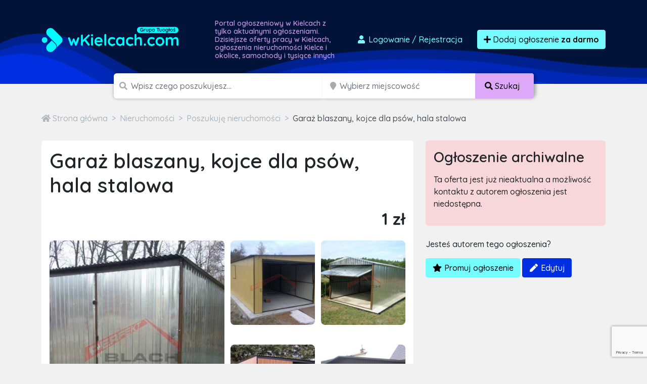

--- FILE ---
content_type: text/html; charset=utf-8
request_url: https://www.google.com/recaptcha/api2/anchor?ar=1&k=6LcGL2waAAAAAFvyq9eZuOpExVXA7oMTBKT3GRF5&co=aHR0cHM6Ly93a2llbGNhY2guY29tOjQ0Mw..&hl=en&v=PoyoqOPhxBO7pBk68S4YbpHZ&size=invisible&anchor-ms=20000&execute-ms=30000&cb=dmq6p85afjmz
body_size: 48770
content:
<!DOCTYPE HTML><html dir="ltr" lang="en"><head><meta http-equiv="Content-Type" content="text/html; charset=UTF-8">
<meta http-equiv="X-UA-Compatible" content="IE=edge">
<title>reCAPTCHA</title>
<style type="text/css">
/* cyrillic-ext */
@font-face {
  font-family: 'Roboto';
  font-style: normal;
  font-weight: 400;
  font-stretch: 100%;
  src: url(//fonts.gstatic.com/s/roboto/v48/KFO7CnqEu92Fr1ME7kSn66aGLdTylUAMa3GUBHMdazTgWw.woff2) format('woff2');
  unicode-range: U+0460-052F, U+1C80-1C8A, U+20B4, U+2DE0-2DFF, U+A640-A69F, U+FE2E-FE2F;
}
/* cyrillic */
@font-face {
  font-family: 'Roboto';
  font-style: normal;
  font-weight: 400;
  font-stretch: 100%;
  src: url(//fonts.gstatic.com/s/roboto/v48/KFO7CnqEu92Fr1ME7kSn66aGLdTylUAMa3iUBHMdazTgWw.woff2) format('woff2');
  unicode-range: U+0301, U+0400-045F, U+0490-0491, U+04B0-04B1, U+2116;
}
/* greek-ext */
@font-face {
  font-family: 'Roboto';
  font-style: normal;
  font-weight: 400;
  font-stretch: 100%;
  src: url(//fonts.gstatic.com/s/roboto/v48/KFO7CnqEu92Fr1ME7kSn66aGLdTylUAMa3CUBHMdazTgWw.woff2) format('woff2');
  unicode-range: U+1F00-1FFF;
}
/* greek */
@font-face {
  font-family: 'Roboto';
  font-style: normal;
  font-weight: 400;
  font-stretch: 100%;
  src: url(//fonts.gstatic.com/s/roboto/v48/KFO7CnqEu92Fr1ME7kSn66aGLdTylUAMa3-UBHMdazTgWw.woff2) format('woff2');
  unicode-range: U+0370-0377, U+037A-037F, U+0384-038A, U+038C, U+038E-03A1, U+03A3-03FF;
}
/* math */
@font-face {
  font-family: 'Roboto';
  font-style: normal;
  font-weight: 400;
  font-stretch: 100%;
  src: url(//fonts.gstatic.com/s/roboto/v48/KFO7CnqEu92Fr1ME7kSn66aGLdTylUAMawCUBHMdazTgWw.woff2) format('woff2');
  unicode-range: U+0302-0303, U+0305, U+0307-0308, U+0310, U+0312, U+0315, U+031A, U+0326-0327, U+032C, U+032F-0330, U+0332-0333, U+0338, U+033A, U+0346, U+034D, U+0391-03A1, U+03A3-03A9, U+03B1-03C9, U+03D1, U+03D5-03D6, U+03F0-03F1, U+03F4-03F5, U+2016-2017, U+2034-2038, U+203C, U+2040, U+2043, U+2047, U+2050, U+2057, U+205F, U+2070-2071, U+2074-208E, U+2090-209C, U+20D0-20DC, U+20E1, U+20E5-20EF, U+2100-2112, U+2114-2115, U+2117-2121, U+2123-214F, U+2190, U+2192, U+2194-21AE, U+21B0-21E5, U+21F1-21F2, U+21F4-2211, U+2213-2214, U+2216-22FF, U+2308-230B, U+2310, U+2319, U+231C-2321, U+2336-237A, U+237C, U+2395, U+239B-23B7, U+23D0, U+23DC-23E1, U+2474-2475, U+25AF, U+25B3, U+25B7, U+25BD, U+25C1, U+25CA, U+25CC, U+25FB, U+266D-266F, U+27C0-27FF, U+2900-2AFF, U+2B0E-2B11, U+2B30-2B4C, U+2BFE, U+3030, U+FF5B, U+FF5D, U+1D400-1D7FF, U+1EE00-1EEFF;
}
/* symbols */
@font-face {
  font-family: 'Roboto';
  font-style: normal;
  font-weight: 400;
  font-stretch: 100%;
  src: url(//fonts.gstatic.com/s/roboto/v48/KFO7CnqEu92Fr1ME7kSn66aGLdTylUAMaxKUBHMdazTgWw.woff2) format('woff2');
  unicode-range: U+0001-000C, U+000E-001F, U+007F-009F, U+20DD-20E0, U+20E2-20E4, U+2150-218F, U+2190, U+2192, U+2194-2199, U+21AF, U+21E6-21F0, U+21F3, U+2218-2219, U+2299, U+22C4-22C6, U+2300-243F, U+2440-244A, U+2460-24FF, U+25A0-27BF, U+2800-28FF, U+2921-2922, U+2981, U+29BF, U+29EB, U+2B00-2BFF, U+4DC0-4DFF, U+FFF9-FFFB, U+10140-1018E, U+10190-1019C, U+101A0, U+101D0-101FD, U+102E0-102FB, U+10E60-10E7E, U+1D2C0-1D2D3, U+1D2E0-1D37F, U+1F000-1F0FF, U+1F100-1F1AD, U+1F1E6-1F1FF, U+1F30D-1F30F, U+1F315, U+1F31C, U+1F31E, U+1F320-1F32C, U+1F336, U+1F378, U+1F37D, U+1F382, U+1F393-1F39F, U+1F3A7-1F3A8, U+1F3AC-1F3AF, U+1F3C2, U+1F3C4-1F3C6, U+1F3CA-1F3CE, U+1F3D4-1F3E0, U+1F3ED, U+1F3F1-1F3F3, U+1F3F5-1F3F7, U+1F408, U+1F415, U+1F41F, U+1F426, U+1F43F, U+1F441-1F442, U+1F444, U+1F446-1F449, U+1F44C-1F44E, U+1F453, U+1F46A, U+1F47D, U+1F4A3, U+1F4B0, U+1F4B3, U+1F4B9, U+1F4BB, U+1F4BF, U+1F4C8-1F4CB, U+1F4D6, U+1F4DA, U+1F4DF, U+1F4E3-1F4E6, U+1F4EA-1F4ED, U+1F4F7, U+1F4F9-1F4FB, U+1F4FD-1F4FE, U+1F503, U+1F507-1F50B, U+1F50D, U+1F512-1F513, U+1F53E-1F54A, U+1F54F-1F5FA, U+1F610, U+1F650-1F67F, U+1F687, U+1F68D, U+1F691, U+1F694, U+1F698, U+1F6AD, U+1F6B2, U+1F6B9-1F6BA, U+1F6BC, U+1F6C6-1F6CF, U+1F6D3-1F6D7, U+1F6E0-1F6EA, U+1F6F0-1F6F3, U+1F6F7-1F6FC, U+1F700-1F7FF, U+1F800-1F80B, U+1F810-1F847, U+1F850-1F859, U+1F860-1F887, U+1F890-1F8AD, U+1F8B0-1F8BB, U+1F8C0-1F8C1, U+1F900-1F90B, U+1F93B, U+1F946, U+1F984, U+1F996, U+1F9E9, U+1FA00-1FA6F, U+1FA70-1FA7C, U+1FA80-1FA89, U+1FA8F-1FAC6, U+1FACE-1FADC, U+1FADF-1FAE9, U+1FAF0-1FAF8, U+1FB00-1FBFF;
}
/* vietnamese */
@font-face {
  font-family: 'Roboto';
  font-style: normal;
  font-weight: 400;
  font-stretch: 100%;
  src: url(//fonts.gstatic.com/s/roboto/v48/KFO7CnqEu92Fr1ME7kSn66aGLdTylUAMa3OUBHMdazTgWw.woff2) format('woff2');
  unicode-range: U+0102-0103, U+0110-0111, U+0128-0129, U+0168-0169, U+01A0-01A1, U+01AF-01B0, U+0300-0301, U+0303-0304, U+0308-0309, U+0323, U+0329, U+1EA0-1EF9, U+20AB;
}
/* latin-ext */
@font-face {
  font-family: 'Roboto';
  font-style: normal;
  font-weight: 400;
  font-stretch: 100%;
  src: url(//fonts.gstatic.com/s/roboto/v48/KFO7CnqEu92Fr1ME7kSn66aGLdTylUAMa3KUBHMdazTgWw.woff2) format('woff2');
  unicode-range: U+0100-02BA, U+02BD-02C5, U+02C7-02CC, U+02CE-02D7, U+02DD-02FF, U+0304, U+0308, U+0329, U+1D00-1DBF, U+1E00-1E9F, U+1EF2-1EFF, U+2020, U+20A0-20AB, U+20AD-20C0, U+2113, U+2C60-2C7F, U+A720-A7FF;
}
/* latin */
@font-face {
  font-family: 'Roboto';
  font-style: normal;
  font-weight: 400;
  font-stretch: 100%;
  src: url(//fonts.gstatic.com/s/roboto/v48/KFO7CnqEu92Fr1ME7kSn66aGLdTylUAMa3yUBHMdazQ.woff2) format('woff2');
  unicode-range: U+0000-00FF, U+0131, U+0152-0153, U+02BB-02BC, U+02C6, U+02DA, U+02DC, U+0304, U+0308, U+0329, U+2000-206F, U+20AC, U+2122, U+2191, U+2193, U+2212, U+2215, U+FEFF, U+FFFD;
}
/* cyrillic-ext */
@font-face {
  font-family: 'Roboto';
  font-style: normal;
  font-weight: 500;
  font-stretch: 100%;
  src: url(//fonts.gstatic.com/s/roboto/v48/KFO7CnqEu92Fr1ME7kSn66aGLdTylUAMa3GUBHMdazTgWw.woff2) format('woff2');
  unicode-range: U+0460-052F, U+1C80-1C8A, U+20B4, U+2DE0-2DFF, U+A640-A69F, U+FE2E-FE2F;
}
/* cyrillic */
@font-face {
  font-family: 'Roboto';
  font-style: normal;
  font-weight: 500;
  font-stretch: 100%;
  src: url(//fonts.gstatic.com/s/roboto/v48/KFO7CnqEu92Fr1ME7kSn66aGLdTylUAMa3iUBHMdazTgWw.woff2) format('woff2');
  unicode-range: U+0301, U+0400-045F, U+0490-0491, U+04B0-04B1, U+2116;
}
/* greek-ext */
@font-face {
  font-family: 'Roboto';
  font-style: normal;
  font-weight: 500;
  font-stretch: 100%;
  src: url(//fonts.gstatic.com/s/roboto/v48/KFO7CnqEu92Fr1ME7kSn66aGLdTylUAMa3CUBHMdazTgWw.woff2) format('woff2');
  unicode-range: U+1F00-1FFF;
}
/* greek */
@font-face {
  font-family: 'Roboto';
  font-style: normal;
  font-weight: 500;
  font-stretch: 100%;
  src: url(//fonts.gstatic.com/s/roboto/v48/KFO7CnqEu92Fr1ME7kSn66aGLdTylUAMa3-UBHMdazTgWw.woff2) format('woff2');
  unicode-range: U+0370-0377, U+037A-037F, U+0384-038A, U+038C, U+038E-03A1, U+03A3-03FF;
}
/* math */
@font-face {
  font-family: 'Roboto';
  font-style: normal;
  font-weight: 500;
  font-stretch: 100%;
  src: url(//fonts.gstatic.com/s/roboto/v48/KFO7CnqEu92Fr1ME7kSn66aGLdTylUAMawCUBHMdazTgWw.woff2) format('woff2');
  unicode-range: U+0302-0303, U+0305, U+0307-0308, U+0310, U+0312, U+0315, U+031A, U+0326-0327, U+032C, U+032F-0330, U+0332-0333, U+0338, U+033A, U+0346, U+034D, U+0391-03A1, U+03A3-03A9, U+03B1-03C9, U+03D1, U+03D5-03D6, U+03F0-03F1, U+03F4-03F5, U+2016-2017, U+2034-2038, U+203C, U+2040, U+2043, U+2047, U+2050, U+2057, U+205F, U+2070-2071, U+2074-208E, U+2090-209C, U+20D0-20DC, U+20E1, U+20E5-20EF, U+2100-2112, U+2114-2115, U+2117-2121, U+2123-214F, U+2190, U+2192, U+2194-21AE, U+21B0-21E5, U+21F1-21F2, U+21F4-2211, U+2213-2214, U+2216-22FF, U+2308-230B, U+2310, U+2319, U+231C-2321, U+2336-237A, U+237C, U+2395, U+239B-23B7, U+23D0, U+23DC-23E1, U+2474-2475, U+25AF, U+25B3, U+25B7, U+25BD, U+25C1, U+25CA, U+25CC, U+25FB, U+266D-266F, U+27C0-27FF, U+2900-2AFF, U+2B0E-2B11, U+2B30-2B4C, U+2BFE, U+3030, U+FF5B, U+FF5D, U+1D400-1D7FF, U+1EE00-1EEFF;
}
/* symbols */
@font-face {
  font-family: 'Roboto';
  font-style: normal;
  font-weight: 500;
  font-stretch: 100%;
  src: url(//fonts.gstatic.com/s/roboto/v48/KFO7CnqEu92Fr1ME7kSn66aGLdTylUAMaxKUBHMdazTgWw.woff2) format('woff2');
  unicode-range: U+0001-000C, U+000E-001F, U+007F-009F, U+20DD-20E0, U+20E2-20E4, U+2150-218F, U+2190, U+2192, U+2194-2199, U+21AF, U+21E6-21F0, U+21F3, U+2218-2219, U+2299, U+22C4-22C6, U+2300-243F, U+2440-244A, U+2460-24FF, U+25A0-27BF, U+2800-28FF, U+2921-2922, U+2981, U+29BF, U+29EB, U+2B00-2BFF, U+4DC0-4DFF, U+FFF9-FFFB, U+10140-1018E, U+10190-1019C, U+101A0, U+101D0-101FD, U+102E0-102FB, U+10E60-10E7E, U+1D2C0-1D2D3, U+1D2E0-1D37F, U+1F000-1F0FF, U+1F100-1F1AD, U+1F1E6-1F1FF, U+1F30D-1F30F, U+1F315, U+1F31C, U+1F31E, U+1F320-1F32C, U+1F336, U+1F378, U+1F37D, U+1F382, U+1F393-1F39F, U+1F3A7-1F3A8, U+1F3AC-1F3AF, U+1F3C2, U+1F3C4-1F3C6, U+1F3CA-1F3CE, U+1F3D4-1F3E0, U+1F3ED, U+1F3F1-1F3F3, U+1F3F5-1F3F7, U+1F408, U+1F415, U+1F41F, U+1F426, U+1F43F, U+1F441-1F442, U+1F444, U+1F446-1F449, U+1F44C-1F44E, U+1F453, U+1F46A, U+1F47D, U+1F4A3, U+1F4B0, U+1F4B3, U+1F4B9, U+1F4BB, U+1F4BF, U+1F4C8-1F4CB, U+1F4D6, U+1F4DA, U+1F4DF, U+1F4E3-1F4E6, U+1F4EA-1F4ED, U+1F4F7, U+1F4F9-1F4FB, U+1F4FD-1F4FE, U+1F503, U+1F507-1F50B, U+1F50D, U+1F512-1F513, U+1F53E-1F54A, U+1F54F-1F5FA, U+1F610, U+1F650-1F67F, U+1F687, U+1F68D, U+1F691, U+1F694, U+1F698, U+1F6AD, U+1F6B2, U+1F6B9-1F6BA, U+1F6BC, U+1F6C6-1F6CF, U+1F6D3-1F6D7, U+1F6E0-1F6EA, U+1F6F0-1F6F3, U+1F6F7-1F6FC, U+1F700-1F7FF, U+1F800-1F80B, U+1F810-1F847, U+1F850-1F859, U+1F860-1F887, U+1F890-1F8AD, U+1F8B0-1F8BB, U+1F8C0-1F8C1, U+1F900-1F90B, U+1F93B, U+1F946, U+1F984, U+1F996, U+1F9E9, U+1FA00-1FA6F, U+1FA70-1FA7C, U+1FA80-1FA89, U+1FA8F-1FAC6, U+1FACE-1FADC, U+1FADF-1FAE9, U+1FAF0-1FAF8, U+1FB00-1FBFF;
}
/* vietnamese */
@font-face {
  font-family: 'Roboto';
  font-style: normal;
  font-weight: 500;
  font-stretch: 100%;
  src: url(//fonts.gstatic.com/s/roboto/v48/KFO7CnqEu92Fr1ME7kSn66aGLdTylUAMa3OUBHMdazTgWw.woff2) format('woff2');
  unicode-range: U+0102-0103, U+0110-0111, U+0128-0129, U+0168-0169, U+01A0-01A1, U+01AF-01B0, U+0300-0301, U+0303-0304, U+0308-0309, U+0323, U+0329, U+1EA0-1EF9, U+20AB;
}
/* latin-ext */
@font-face {
  font-family: 'Roboto';
  font-style: normal;
  font-weight: 500;
  font-stretch: 100%;
  src: url(//fonts.gstatic.com/s/roboto/v48/KFO7CnqEu92Fr1ME7kSn66aGLdTylUAMa3KUBHMdazTgWw.woff2) format('woff2');
  unicode-range: U+0100-02BA, U+02BD-02C5, U+02C7-02CC, U+02CE-02D7, U+02DD-02FF, U+0304, U+0308, U+0329, U+1D00-1DBF, U+1E00-1E9F, U+1EF2-1EFF, U+2020, U+20A0-20AB, U+20AD-20C0, U+2113, U+2C60-2C7F, U+A720-A7FF;
}
/* latin */
@font-face {
  font-family: 'Roboto';
  font-style: normal;
  font-weight: 500;
  font-stretch: 100%;
  src: url(//fonts.gstatic.com/s/roboto/v48/KFO7CnqEu92Fr1ME7kSn66aGLdTylUAMa3yUBHMdazQ.woff2) format('woff2');
  unicode-range: U+0000-00FF, U+0131, U+0152-0153, U+02BB-02BC, U+02C6, U+02DA, U+02DC, U+0304, U+0308, U+0329, U+2000-206F, U+20AC, U+2122, U+2191, U+2193, U+2212, U+2215, U+FEFF, U+FFFD;
}
/* cyrillic-ext */
@font-face {
  font-family: 'Roboto';
  font-style: normal;
  font-weight: 900;
  font-stretch: 100%;
  src: url(//fonts.gstatic.com/s/roboto/v48/KFO7CnqEu92Fr1ME7kSn66aGLdTylUAMa3GUBHMdazTgWw.woff2) format('woff2');
  unicode-range: U+0460-052F, U+1C80-1C8A, U+20B4, U+2DE0-2DFF, U+A640-A69F, U+FE2E-FE2F;
}
/* cyrillic */
@font-face {
  font-family: 'Roboto';
  font-style: normal;
  font-weight: 900;
  font-stretch: 100%;
  src: url(//fonts.gstatic.com/s/roboto/v48/KFO7CnqEu92Fr1ME7kSn66aGLdTylUAMa3iUBHMdazTgWw.woff2) format('woff2');
  unicode-range: U+0301, U+0400-045F, U+0490-0491, U+04B0-04B1, U+2116;
}
/* greek-ext */
@font-face {
  font-family: 'Roboto';
  font-style: normal;
  font-weight: 900;
  font-stretch: 100%;
  src: url(//fonts.gstatic.com/s/roboto/v48/KFO7CnqEu92Fr1ME7kSn66aGLdTylUAMa3CUBHMdazTgWw.woff2) format('woff2');
  unicode-range: U+1F00-1FFF;
}
/* greek */
@font-face {
  font-family: 'Roboto';
  font-style: normal;
  font-weight: 900;
  font-stretch: 100%;
  src: url(//fonts.gstatic.com/s/roboto/v48/KFO7CnqEu92Fr1ME7kSn66aGLdTylUAMa3-UBHMdazTgWw.woff2) format('woff2');
  unicode-range: U+0370-0377, U+037A-037F, U+0384-038A, U+038C, U+038E-03A1, U+03A3-03FF;
}
/* math */
@font-face {
  font-family: 'Roboto';
  font-style: normal;
  font-weight: 900;
  font-stretch: 100%;
  src: url(//fonts.gstatic.com/s/roboto/v48/KFO7CnqEu92Fr1ME7kSn66aGLdTylUAMawCUBHMdazTgWw.woff2) format('woff2');
  unicode-range: U+0302-0303, U+0305, U+0307-0308, U+0310, U+0312, U+0315, U+031A, U+0326-0327, U+032C, U+032F-0330, U+0332-0333, U+0338, U+033A, U+0346, U+034D, U+0391-03A1, U+03A3-03A9, U+03B1-03C9, U+03D1, U+03D5-03D6, U+03F0-03F1, U+03F4-03F5, U+2016-2017, U+2034-2038, U+203C, U+2040, U+2043, U+2047, U+2050, U+2057, U+205F, U+2070-2071, U+2074-208E, U+2090-209C, U+20D0-20DC, U+20E1, U+20E5-20EF, U+2100-2112, U+2114-2115, U+2117-2121, U+2123-214F, U+2190, U+2192, U+2194-21AE, U+21B0-21E5, U+21F1-21F2, U+21F4-2211, U+2213-2214, U+2216-22FF, U+2308-230B, U+2310, U+2319, U+231C-2321, U+2336-237A, U+237C, U+2395, U+239B-23B7, U+23D0, U+23DC-23E1, U+2474-2475, U+25AF, U+25B3, U+25B7, U+25BD, U+25C1, U+25CA, U+25CC, U+25FB, U+266D-266F, U+27C0-27FF, U+2900-2AFF, U+2B0E-2B11, U+2B30-2B4C, U+2BFE, U+3030, U+FF5B, U+FF5D, U+1D400-1D7FF, U+1EE00-1EEFF;
}
/* symbols */
@font-face {
  font-family: 'Roboto';
  font-style: normal;
  font-weight: 900;
  font-stretch: 100%;
  src: url(//fonts.gstatic.com/s/roboto/v48/KFO7CnqEu92Fr1ME7kSn66aGLdTylUAMaxKUBHMdazTgWw.woff2) format('woff2');
  unicode-range: U+0001-000C, U+000E-001F, U+007F-009F, U+20DD-20E0, U+20E2-20E4, U+2150-218F, U+2190, U+2192, U+2194-2199, U+21AF, U+21E6-21F0, U+21F3, U+2218-2219, U+2299, U+22C4-22C6, U+2300-243F, U+2440-244A, U+2460-24FF, U+25A0-27BF, U+2800-28FF, U+2921-2922, U+2981, U+29BF, U+29EB, U+2B00-2BFF, U+4DC0-4DFF, U+FFF9-FFFB, U+10140-1018E, U+10190-1019C, U+101A0, U+101D0-101FD, U+102E0-102FB, U+10E60-10E7E, U+1D2C0-1D2D3, U+1D2E0-1D37F, U+1F000-1F0FF, U+1F100-1F1AD, U+1F1E6-1F1FF, U+1F30D-1F30F, U+1F315, U+1F31C, U+1F31E, U+1F320-1F32C, U+1F336, U+1F378, U+1F37D, U+1F382, U+1F393-1F39F, U+1F3A7-1F3A8, U+1F3AC-1F3AF, U+1F3C2, U+1F3C4-1F3C6, U+1F3CA-1F3CE, U+1F3D4-1F3E0, U+1F3ED, U+1F3F1-1F3F3, U+1F3F5-1F3F7, U+1F408, U+1F415, U+1F41F, U+1F426, U+1F43F, U+1F441-1F442, U+1F444, U+1F446-1F449, U+1F44C-1F44E, U+1F453, U+1F46A, U+1F47D, U+1F4A3, U+1F4B0, U+1F4B3, U+1F4B9, U+1F4BB, U+1F4BF, U+1F4C8-1F4CB, U+1F4D6, U+1F4DA, U+1F4DF, U+1F4E3-1F4E6, U+1F4EA-1F4ED, U+1F4F7, U+1F4F9-1F4FB, U+1F4FD-1F4FE, U+1F503, U+1F507-1F50B, U+1F50D, U+1F512-1F513, U+1F53E-1F54A, U+1F54F-1F5FA, U+1F610, U+1F650-1F67F, U+1F687, U+1F68D, U+1F691, U+1F694, U+1F698, U+1F6AD, U+1F6B2, U+1F6B9-1F6BA, U+1F6BC, U+1F6C6-1F6CF, U+1F6D3-1F6D7, U+1F6E0-1F6EA, U+1F6F0-1F6F3, U+1F6F7-1F6FC, U+1F700-1F7FF, U+1F800-1F80B, U+1F810-1F847, U+1F850-1F859, U+1F860-1F887, U+1F890-1F8AD, U+1F8B0-1F8BB, U+1F8C0-1F8C1, U+1F900-1F90B, U+1F93B, U+1F946, U+1F984, U+1F996, U+1F9E9, U+1FA00-1FA6F, U+1FA70-1FA7C, U+1FA80-1FA89, U+1FA8F-1FAC6, U+1FACE-1FADC, U+1FADF-1FAE9, U+1FAF0-1FAF8, U+1FB00-1FBFF;
}
/* vietnamese */
@font-face {
  font-family: 'Roboto';
  font-style: normal;
  font-weight: 900;
  font-stretch: 100%;
  src: url(//fonts.gstatic.com/s/roboto/v48/KFO7CnqEu92Fr1ME7kSn66aGLdTylUAMa3OUBHMdazTgWw.woff2) format('woff2');
  unicode-range: U+0102-0103, U+0110-0111, U+0128-0129, U+0168-0169, U+01A0-01A1, U+01AF-01B0, U+0300-0301, U+0303-0304, U+0308-0309, U+0323, U+0329, U+1EA0-1EF9, U+20AB;
}
/* latin-ext */
@font-face {
  font-family: 'Roboto';
  font-style: normal;
  font-weight: 900;
  font-stretch: 100%;
  src: url(//fonts.gstatic.com/s/roboto/v48/KFO7CnqEu92Fr1ME7kSn66aGLdTylUAMa3KUBHMdazTgWw.woff2) format('woff2');
  unicode-range: U+0100-02BA, U+02BD-02C5, U+02C7-02CC, U+02CE-02D7, U+02DD-02FF, U+0304, U+0308, U+0329, U+1D00-1DBF, U+1E00-1E9F, U+1EF2-1EFF, U+2020, U+20A0-20AB, U+20AD-20C0, U+2113, U+2C60-2C7F, U+A720-A7FF;
}
/* latin */
@font-face {
  font-family: 'Roboto';
  font-style: normal;
  font-weight: 900;
  font-stretch: 100%;
  src: url(//fonts.gstatic.com/s/roboto/v48/KFO7CnqEu92Fr1ME7kSn66aGLdTylUAMa3yUBHMdazQ.woff2) format('woff2');
  unicode-range: U+0000-00FF, U+0131, U+0152-0153, U+02BB-02BC, U+02C6, U+02DA, U+02DC, U+0304, U+0308, U+0329, U+2000-206F, U+20AC, U+2122, U+2191, U+2193, U+2212, U+2215, U+FEFF, U+FFFD;
}

</style>
<link rel="stylesheet" type="text/css" href="https://www.gstatic.com/recaptcha/releases/PoyoqOPhxBO7pBk68S4YbpHZ/styles__ltr.css">
<script nonce="A5JGDiAtT_H99gPmtNySNA" type="text/javascript">window['__recaptcha_api'] = 'https://www.google.com/recaptcha/api2/';</script>
<script type="text/javascript" src="https://www.gstatic.com/recaptcha/releases/PoyoqOPhxBO7pBk68S4YbpHZ/recaptcha__en.js" nonce="A5JGDiAtT_H99gPmtNySNA">
      
    </script></head>
<body><div id="rc-anchor-alert" class="rc-anchor-alert"></div>
<input type="hidden" id="recaptcha-token" value="[base64]">
<script type="text/javascript" nonce="A5JGDiAtT_H99gPmtNySNA">
      recaptcha.anchor.Main.init("[\x22ainput\x22,[\x22bgdata\x22,\x22\x22,\[base64]/[base64]/[base64]/[base64]/cjw8ejpyPj4+eil9Y2F0Y2gobCl7dGhyb3cgbDt9fSxIPWZ1bmN0aW9uKHcsdCx6KXtpZih3PT0xOTR8fHc9PTIwOCl0LnZbd10/dC52W3ddLmNvbmNhdCh6KTp0LnZbd109b2Yoeix0KTtlbHNle2lmKHQuYkImJnchPTMxNylyZXR1cm47dz09NjZ8fHc9PTEyMnx8dz09NDcwfHx3PT00NHx8dz09NDE2fHx3PT0zOTd8fHc9PTQyMXx8dz09Njh8fHc9PTcwfHx3PT0xODQ/[base64]/[base64]/[base64]/bmV3IGRbVl0oSlswXSk6cD09Mj9uZXcgZFtWXShKWzBdLEpbMV0pOnA9PTM/bmV3IGRbVl0oSlswXSxKWzFdLEpbMl0pOnA9PTQ/[base64]/[base64]/[base64]/[base64]\x22,\[base64]\\u003d\x22,\x22f0I4woRMflZ3wp3DrMO/w6LDvA0xwolWdiMWwrdSw5/CiDBAwptHGMKJwp3CtMO8w5onw7ltFMObwqbDtcKbJcOxwrrDvWHDiinCq8Oawp/DpRcsPzNCwp/DnhjDr8KUAxHCvjhDw7PDvxjCrAoGw5RZwqbDjMOgwpZfwrbCsAHDg8Orwr0yNTMvwrkKOMKPw7zCumXDnkXCmzTCrsOuw5tBwpfDkMKKwovCrTFNdMORwo3DqMKBwowUDHzDsMOhwo49QcKsw5rClsO9w6nDiMKCw67DjSjDr8KVwoJew6p/w5IiJ8OJXcKtwp9eIcKWw7LCk8Ojw6IvUxMOQB7Du0bCulXDgm/[base64]/[base64]/Cng3Dv8Oiw6FtHMKFwqd+acKpHMOzCsOUw5/CosKww7tBwrJHw7/Dryk/w60hwoDDgyVUZsOjX8Olw6PDncOMYgI3wqTDhgZDdjlfMyPDm8KrWMKccjA+fsO5QsKPwp7Dm8OFw4bDp8KbeGXCtsOaQcOhw4bDjsO+dWHDj1giw5rDssKXSQzCj8O0worDkGPCh8OuesO2TcO4UsKww5/Cj8OXNMOUwoRFw6pYK8Ofw7RdwrkxcUhmwoB/[base64]/DrMOSw7MvZE/Cv8OxQsO3worCncKiw5TDtR/ChMKQIirDjEPCiFbDixdlK8Kcwp7CgCvCoD0GdzrDhixmw6LDicOrDWAiw4NNwpkdwoPDosKTw6QfwpQxwoXDsMKJG8OvUcOmN8KZwoHCo8KUwqUnQcOedVhfw7/CtMK4aVNWFnl4VHJNw5HCpnAWOSsKVFLCmynDmRLCqGhLwprDlQM4w77Cpx3CscOrw5Y9Xy4TEsKWFxjDpcO2wotoXDTCj14Vw6/DicKOcMO1FQTDvhM9w7kowrAOBMObCcOswrTCjMOBwpNWDiABY23DiDbCpTrDncOSw60RH8KKwq7DiVsNIXXCo0jDrcKZw7/Cpy4Ew5HDhsOxBsOyBWkIwrPChkgAwqM8HsOww5vCgFvCn8K8wrZtOsO4w6zCtgrDnRzDhMKREHNgwoJNA19wcMKowpsSMQvCssOuwoITw6DDl8KcBAlHwrVYwofDp8KqWyRhW8K6FGRiwoM/[base64]/DnsOUw6TDqS8jw6XDtcORwoPCmSASC8KQwqRIw4ZjMcOPOlzCqMOsD8KcCUPCmcK6wpkPwr81IMKAw7LCkBwvw5PDvMOLNATCoho/wpZtw6rDuMODw6U1woDCskEJw4cKw5gTb2rCm8OgD8KxA8OxM8KNUMK4OVN5UQZAY1rCp8KywpTCtiBxw6VDw5bDvsOxUMKuwo/CgAEFw65ccSDDoi/[base64]/wrPDvMKdGcKNUsKGwo9YwrzClDQ6wpEVWXnDhmc5w6snOWTCm8OCRhtWXXLDlMOLTSbCrxvDrTJrdDR8wpnDmXLDhUFzwqPDtA4ewqsuwoVnPMK/w5RPHWzDjMKnw5tSKiwQFsOYw4PDukELGgbDuDvCgMO7woxEw5XDnjPDpsOpV8OlwrjCtMOfw5NiwoNAw7fDisOswrNowpBOwpDChsOpEsOFOsKPYls3KcOPw6LCm8O7HMKLw73CunfDusKRYSDDlMOWGBdGwpdFSsOpdMOZC8OEGMK+woDDjwxowodHw4o/woU8w5vChcKiwonDsGLDlz/DrnlXb8Ooc8OfwoRrw7DCmi/[base64]/[base64]/DrDrCoMO0PsKSwqjDoQ/ClsKJworCvFzClxlywqgQwpgSMXXCvMKlw63DpsKxX8OfGHHCpMOXYyERw5sYZS7DkBnCmQkbDcOCR2HDonrCn8KEwozClMK3aWkbwpjDrMKhwqo7w4sfw5zDtB7ClMKIw6pBwpZowqtAw4VrIsOuSm/Co8O5w7fDi8OwOcKCwqDDjUQkScOMflrDink4ecKEIcOkw79cb3NMw5UawofCksOsW3/[base64]/GMOkU8KsVMKfw78ZwpPCscKzIMOBw4NOAsOaRy3DkDEawqrCv8OAwpo+woPCicO7wrFFU8KoX8K8K8K9a8OWDxbDpCJxwqNew7vDh30jwp3CsMO6wpPDqk5SDsOowodFVxwBwopWw68MeMObYcKAworDtjkUHcOCFzrDlRIvw7crWW/CjcOyw4Uhwq/Dp8KfBWVUwpt2XEZuwp90Y8OLwpVJKcOfwofDuh5YwrHDpsKmwqgZT1RTfcO6Cmlfwr9GDMKmw6/Cu8KGw7YcwoTDl01dw4gMwotxSxggFMOtTGPDuC/CusOrw5QXw7lDw7dcYFJUH8KdBgfCssKBQ8O2Ol1/aBnDskN0wpPDj3ldJsKHw7A+wqNRw6EVwo5iW2NjR8OVScOkwoJUwrd/w7jDjcK/CMOXwq9ANjAoecKewoVXGRd8RAYgwp7DpcO4DcKKF8OsPBjCtSrCnsOQI8KXanNzw7LCq8OVa8OBw4duL8KRfmjCkMKYwoDCg2/Cq2tQwqXCkcKNwq0aags1MMKcPxvCsBLCmlcxwo7Dj8Ktw7DDmQjCvQBPIBdnd8KBwpMBQMOdwrJHwrB7D8KtwqnDqsOaw5INw6/[base64]/Dvk5hWhh5wpPDlMKawpjCqg/DvXbDuw3CjHzDmA7DoxNbwr4RQGLCssKgw7LDl8KCwqVBQhHCn8KkwozDoBh9ecKKw4/[base64]/woDCtcOyUsOyJlrCkcKGw77ChQPDo07DjsKtw49AAsObR3ElVcKSF8KZCsKpHWwmWMKYw4Q1NFrCpsKaXcOIw7opwpwYYVRXw6FNw4nDsMKAS8OWwpgSw43CoMKsw5TDihs8UMK/w7TDnXfDi8Kaw6kvw5kuw4jCucObwq/CiDZFwrR6wpl4w6zCmTbChVdvQEV7FsK0wqAHYcONw7HDi2vDgsOjw7xVSMO6UDfCl8KKDjAUdxxowotEwph7QWnDj8OFeEXDm8KADmR7wophNsKTw4bCpjvDml7Cm3rCsMKewqnDv8O0V8K/TnnCrXFMw4VVM8OWw4sKw4Q7JsOCOxzDk8OVTMKmw7PDqMKKRkNcIsKnwqnChEdwwpLChEXDl8KvNMOEDFDDoRvDm3/DssOEFyHDs1UOw5MhI2sJAMOww5U5MMKkw5zCllXCp0vDrcKlw4bDsBhJw7XDhF9gbMOiw6/DsC/ChX5pw57CkkFwwp3CtMKqWMOhTcKAw6rCi3xZeSnDqGJ/[base64]/DjkvDh8KCf8OOwoDDugzCi2BdX8OPKzFfBcOMwqBhw5Yaw5DCi8OJMTViwrLChijDoMKccTtewqXCsz/ClcOawrzDt3nCthYiF2LDpih2LsKuwqHCgT3Dl8OqEgjCpxsJBxtHWsKGfWPCtsORwoFowooAw65WCMKKw6rDq8KqwoLDjFjCimczOMO+EMONEnLCtcOOOBYtQMKuVThbQDjDqsOTw6zDtH/Dg8OWw44gw7VFwo0KwplmfVrCj8KCI8KaDMKnIcKIZMO6wrsow7oBeh9fElUQwoPCkErDoldDw7vCjMO3bgM6OxXCo8KwExZ8EMKHIH/Ci8ObHyIvwohswr/CscO6Vg/CrwTDlMKAwojCpMKifTXCi0zDs0PDhsO5FnrDrRoLAjnCsD44w4/DpsOncxHDoDAAw63CiMKKw4/ChsKkQVpLJRE4XMOcwqZfZMKpLHw7wqF6w6rCsm/DlcKLw7EUXn1JwoZew7xLw7LDuR3CicOnw7oYwro2w5jDuWJZNkzDmSbCpUglOQcwX8K3w6RPdMOOwqTCtcK2DcOewoPCusOuMTl0AA/[base64]/wonDnyPDncK7eAJOZj/Cv8KpecOEwqsifcKSwpLCpnPCucKiGsOlPCfDjC0Mw4nDpyrDjCNzMsOUwo3CrjDCmsOcesK0VlZFA8K3w510WSDCjXnCn2RMYcOiScOlwpbDuBTDtMOHYWPDqjHCiXU2YcOcwovCnwbDmUjCilPDonbDk3nCvitWAh3Co8K/[base64]/[base64]/Cj1AFw6t9aDYdw6Agb8KvOsOvw7xmGA5mw5xiEijCmGBlQsOyVysQfsKJw4zCqltyYcKtCsOZTMO8Gw/DqE3DgMOjwoHCh8KtwqnDlsOXcsKqwrktQMKlw7AIw6jCgXlIwrkzw7bCkCTDsg4HIsOnE8OheiFzwq0EOMKHEsOhVjR0BF7DuBrCjGjCgg3Dm8OMYMOXwrXDggJkwpEBXcKPKSPCl8OWw7xwSkgrw5ZIw4hmZsOyw5Y0PE/Cigl8wrQywpkYbDwHw4HDmsKRUTXCuA/[base64]/CujjCmg7DvsKbNH8Ow7l0W1IswqXDoFoSFiPCv8KmFMKvFRLDv8Keb8OAUcKkY3bDux3CgMOLfhECMMOTccKxwpLDsX3Dm2EAwq7DtMOoIMKjw5fDnATDjMOvw73Cs8K8f8Kuw7bDpjgawrdkE8O1wpTDpVNaPlbDmlQQwqzCkMK7IcOywonDt8K4LsKWw4J/asODZsKXBcKVMTElwr1rw6w/wqR/w4TDvVRwwqdXQUvCrGkXwqrDssOxEQc/YUZ3RDfDq8O/wrXDty9Mw7FuVRwuF1ghw64TTXd1YxwkV1fCqDoewqvDiwzCtsOqw4jCrGNFGUo+wpXDv3PCvsOdw4Row5Bjw4vDusKkwpxwViPClcKTw5QnwoZPwoLCqsOcw6rDpGpUeQ8tw4JlBS05fHLCuMKpwp97FkxULBQSwq/DiBPDoibDgBjCng3DlcK0eBgDw6jDpCNYwqLCnsOeVGjDjsOzQMOswodpfcKMw7ZtChvDiF7Dm2bDkFxaw65Mw4d4AsOzw69Mw40CdwMFw47ChgjCn2gtw4g6Jg3Cu8K5VAA/[base64]/wpkvw6XCrcOMwrLDg3LCr0Q/PBoHK8Ovw7l9QMOMwoDCjsKsO8KyTMK5wq04wofDjFvCrMKwV3U+Jj7Ds8KtV8KYwqrDu8K/NA3CsgPDsGh3wqjCqsOVw58vwpPCsnvCsV7Dvg1hZ3cFEcK2esOADMOHw6QDw6sldhDDuHlyw4VJJWPDpMObwrZOR8K5wqk2PmdqwpMOw7gIZMOEWDzDjkQJdMOUJA4IasK9wq0Jw7fDmcO6dwzDgA7DvUnCoMKjEz/CgsK0w4vDvXjCjcK2wpzCrA4Jw67Dm8KkBTk/w6B2w6pcCDPCpgEKAcOVw6VSwr/DjEhzw5J/[base64]/DpScAw643ZRhwTcOHwpJgw6Q+wrMXI0AVw486wpROaGgtIcOMw6vDlCRmw71EEzRWdHvDjsKGw4F2a8O6B8OoKcO1BcKhwqXCo2krw7HCvsOIB8KBwrQQOcK5Z0dhNAkVwoE1wr4HZsODbQXDvQYpd8O9wqnDi8OQw6QlPVnDn8O1cRFvA8Kqw6fCqMKXw5TCncKbwo/DkcKCw7PCi1Qwd8KZwpBoJ30wwr/DiBjDrsKEw4zDgsOtFcKVwpzCvMKtw5zClAFlw54IcMOVwqJJwqxAw5DDk8O/[base64]/[base64]/[base64]/[base64]/CpyElw4F0DFHDt8KvwqTDn8O9w6jCqcOZLcKKw4fCqsK1EcOXw7/CtsKowoPDg2AKEcO6wobDnMOLw6cgTDE5dcKMw4XCjz4swrdBwqbCq1JDwrLCgEDCosK4wqTDmsKawrvDisKIIsOWfsO1BcO0wqUOwpt/wrFtw7PCt8KAw5IUVsO1ZmHDuQzCqjfDjMKBwqHCm3/CkcKFVQ8tfCvCtmzDrsO+O8OlY23Cm8OjJ1wtAcOIVwTDt8KvHsOFw4N5TVoCw4PCtsKnwpzDrCU9w5nDm8KRHsOiPMK/XWTDi2l1AT3DhE/Dsw3DvAJJw6xVZcKQw6x4I8KTZcKYWcOgw6VJJT3Cp8OHw6V+AcO1wrRqwqjCujFTw5fDvAdDY1NGEw7CqcK8w61bwo3Du8OVw4RTw6zDgG4Fw7ogTcKhYcOfL8Kow4zCj8OCKAXCjRcxw4dsw7kSwohDw4wZH8Kcw4zCsgpxIMOHWT/CrsK0IFXDj2leZ1DDnCXDt1bDkMKlw59Aw7FXbQ/DkjxMwqzCvcKZw75bbcK1YhjDmTzDnsOPw601WsO0w49TcMOVwq7CmsKOw63DrcKwwoRZw5EpXcOiwpQBwqHCrGZFHMO1w6DCvghDwprCosOzIxBlw4B4wo/Cv8Kpw4kKIsKqwpYPwqXDqsOWUMKeHsOpw60dHwHCqsO3w5NGPBvDmDXCiiYTw53Cp0k3wqzClsOuO8KlDQ0bw4DDg8OyO1TDpcKMfEDDq3XCsyrCrCZ1AMORNMOCZsKAw604w4Q/[base64]/[base64]/dgcyw4FIT8Ofw7/[base64]/CpcOIwpMRw6owwo0uVMOdS8K+a8K4wosmVMOMwpYNHyTCgsKxSMK3wrLCgMOGb8ORAB3CtgUUw4tDTxnCri4mKMKowr/DpUXDvAxma8ORemLCjgjCrsOyZ8OcwpjDmHUFJsOsJsKLwokiwr/[base64]/DiCQkIsKuw7/Chgxdw53DnsOXFnUfw77Cn8K/YGjCpGYrw4BFdMKTQsKWw43DmgHDtsKvwqDCvMK4wrd8NMOkwoDCszEYw5vDlMKdXiPCgDAXJiXCnnjDncOEw7tGBBTDsTPDkcOtwpsjwoDDvmDDrwUNw5HChiPCncKIOVI9BE3CmD/Dv8OWwqfCo8KvT2nCrWnDqMONZ8OZwpbCtzBMw6MTGcOMQRZufcOKw5Ekw6vDrWpHdMKtJxdLw5XDmsO6wo3DlMKqwoHCqMKtw7IuCsKzwoNrwrTClcKIAnEEw53DgMK/wr/[base64]/Dn8OKC8Oxw6oBDcOJwqsRwoROwrnCjsKMJsKfwqfDr8KfB8OPw5HDqMO6w7vCsFHCsQtDw7BsBcKYwoLCgsKhOcK8w6HDg8O/OFgcw5vDtcOPK8KLesKiwp4mZcOHKsKyw7lBbcKYdCx5wrbCjsKBKC50ScKHwpbDvUZYTW/CocO7OMOdHHIMW0vDvsKHGzcETx4TLMKxdmXDrsOaUsK3EsOVwp/CvMOgfmHCpBVRwqzDq8OxwrPDkMKFYxjCqljDv8Kdw4EUbj7Dl8OowqvCocOEGcOTw4R8H0TChCBqKS7Dr8O6PSTDoGDDsgx0woFTa2TChWoow4vDlzgiwrbCvsO4w5vCi0nDv8KMw4xkwpnDl8O6wpI2w49OwrDDpxbCl8OiOWA9b8KgMSYaHMORwr/CksOjw5LCncODw67ChcK7SH/DusOcwpLDoMOxPhEiw5t/[base64]/ZMKow5JRwo8xw6YEwqwAK8K6wrjCmsKNwq/CgcO6Im7CszrDrXHDgkppw7/[base64]/DqsOEahofJDzDmMObwqJfw4zDicK8w7XCssOowoDCvyPCgV4OD2YUw7PCpMOkOzTDgMOrwpNVwpnDmMONwonCgsOqwqnCmMOowqXClsKAGMOOXcKmwpPCj0okw7DCljIBdsOLVy45EMKlw7d3wpRsw6/[base64]/Dv0XCuw4Sw6dXwprDjcKnw7/[base64]/DiMOvwpvCrMKSwpXDm8Kew78bwoDDswgCwqksGzpwRsK7w4vDqQrCvirClyhJw47ChMO+D2bCnHlWS3HDq0TChxJdw5tQw43DksKSw6LDsk/ChcKLw7PCusKsw4pNKsOfCcOTOAZaO1QFXsKcw6t8woF/woE/w6Exw7M6w7Uow7TDtcODAiFQw4FseiPDlcKYAsKEw6TCscKjYsOEGzzCnCzCjcK7ZCHCn8KiwqDCjsOsZ8O/QsO0JcKeRBvDqMKXcxEywrVkPcOSwrY0wofDsMKNAhdfwoI/QcK5RMKLEjnDrH3DrMK0PMOuUMO1CsK2THkTw5MpwoU5w59aecOHw4HCuUXDu8KOw7bCucKHw5rClMKvw6rCsMOcw5HDiBBuTShpc8K8wpgTXWrCqxLDiwDCv8K7P8KIw604fcKFAMKtVsKNYkVmNMOaLlNwPzbCsAnDmARJA8Ohw4bDtsORwrkQFi/Ck2Yww7PDqg/CnQNYwobChcOZNzLDpxDCi8OsBTDDm1/[base64]/Du1gTMsO/[base64]/CoTQmw5rCvznDhSXDjMO4RXJ/woHDpBzDsQLCuMK/TjIEY8K2w7F3FBvDj8Klw7vChMKVecKywrUcWyljZy3CoDrCvMOkEsKQdWTCi05WVMKhwpZww49HwrrDo8K0wovCmcOBXsOWaErDosOIw5PDuF8jwrlrbcKhwrwMbsOjBw3DvG7CtHUBN8OhKmfDvMKxw6nChB/CpQzCncKDfXN/wrTClg3Cr37CkGN9AsKkG8OyfEHCpMK2wqzDoMO5XS7CgDZoI8OnSMKWwo5xw5rCpcOwCsKhw5LCoyXCkDvCtFZSS8K8C3Azw6vDi18UacOyw6XCkmDDrX8Uwr1UwosFJXfCt3bDh0fDhCPDtUDCkjnChMOLw5Ebw7BjwoXChG98w75Rw7/CuSLDucK/w5TCgMOca8ODwqMnKkFtwqjCv8OIw5tzw7zDrsKTWwTDqxPDsWLCiMO8dcOpw5RswrJ4wo9pw48nw6IWw57Dm8OybsO0wr/DqcKWbcKcZ8KLMMKgC8OVw5LCq1cPwqQSwr0nw4XDqn3DvAfCvTnDm3XDtgvCmHAkbEwnwrbCiD3DusKNJR4SLAPDhMOiYCfDrB/DnjLCq8Kww4zDn8K5FUjDpzolwqs+w5hPwoljwqYVQMKjFxd2L0HDucKdw6hlw7ozCsONw7ZEw7jDr1XCmsKsasOfw7TCn8KrC8KSwprCpcOhc8O5bcOMw7TDlMOcwroew4Q8wr3DlEsrwrrCswLDgMK/wpxlwpLDm8OiSSzCkcOvMR3DpHLCpsKKNBTCj8Oow43Dt1k4wpRyw79CF8KdLFNzTi0ew49RwpbDmiEdacOhE8KrdcOZw7nCmMKNGxrCrMKubsK2N8OqwrxVw4srwrTCusORw6BUwozDpsKSwqMjwrTDhmXCnA0uwrU0w55Zw4/[base64]/DjcOCw7NnCVbCkMKmTi3Dv28WwqHChjPCp1PCuzENwojDgjjDgjF8CFhKw53CryHCgsKxeAxwbsKVPlrCgcODwrbDpirCrcKLRGVzw4JNwr9/DzLCqgPDuMOnw4orw4LCpB/[base64]/CpkgDNMO2PsKTanbDnUoKHjzDlHXDsMKgwpM/ecOuQcKjw6s5EsOZCsK+w7jDqFjDksOow4gIP8OYbQZtP8K0w4vDpMOqwpDCtwALwrtiw47CmWY5a29jw7XDgX/[base64]/w7RMEMO4w5PDlk43HMKUJyjCnl3Co0EVwrvCo8Kgdz5fw4PCjR3DusORMcK/woUMwqczw5cEd8ORJcKsw5jDkMKYGghdwo3DncKVw5oocsOqw4nCui/CocOew448w4LDoMKQwofCncKAw4XDmsKpw6NSw5LDvMObWE4EY8KAw6LDlMOMw58xKBgQw7hgWmbCr3PCvsOWw5jDscOzVcK/[base64]/[base64]/Cl1N0woo7Z2obwp3DrEHDqsOEwrLDn8KEKgRXw5jDlcODw5PCjHrCpmt0wpJwc8ONR8O+wq/Ck8KqwpTCj2vCusOtV8KcO8KPwqzDuFtYSWh+RsKUVsKEGsKzwo3Dn8OJw6kmw6Rpw7HCtScbw4XCkmjClibCmkvDpUEhw5/CncORBcKQw5pNLRV4w4fDk8KlcAzCu2kWwoUcw5UiK8KHclI1dMK1KVLDqSN1wqEswozDvcOEaMKYOsOjwrp2w6zCjMKWYMKmS8KtTsKgF3InwoXDv8KNKx3DoELDrMKaQgACbzIrAgLCmsOiOcOGw595G8Kmw5pkCm/DoALCkWrCpX7CtMKxDTXDssKZOsOFwqV5XsOqOU7CvsKobnwycMKIZjc1w6tAYMKyR3TDmsOUwqLCtCdLYcOMRFF5w70ww5fDlsKFEcK6BcKIw5VWw4jCk8KAwrrDmlcjLcOOw7tKwo/Donwqw6PDl2HDqcKnwrZnwqLDky7CrCM+wpwpRsKHw7HDkkbDjsKLw6nDrMOVw4tOV8OmwqViDsOkbcO0U8Kww6fCqDVew5cLbRoAVH59RRvDpcKTF1nDssOEbMOOw4bCoQ/CicK9NBB6N8OAS2YnEsOuIQbDhw8BOMK0w5LCsMK+OWzDqGnDnMOgwoHCnsKxX8Oxw5PCgjLDocO4w6dJw4IsCz7CnTlfwrkmw4piCh1rwrrCsMO2S8OERAnDkXUcw5jCscO/w5fDintqw5HCicKrfMKYXxR9TkTDklc8PsKLw6fDgRNvFHAjQz3CkWLDjjI3w7Q0AVPCnwLDhW8GZcOqw5TDgnfDvMOhHG1Yw4k6ZHF/wrvDk8O4wrl+woVcwqwbwqvDghUTKn3CjEV/VsKQHMOgw6XDozjCvzPCpiQRVsKDwotMJS3CucObwprClgjCl8Omw4nDjRpSASXDgAPDn8KrwrUqw47Cri5SwrLDvBR9w4fDhUwRM8KBGsKTIMKAwrFew7bDu8OaMXnDjw/DtjHCkmLCrUPDm27DoQjCt8KYM8KMIsKqM8KAQHrCsHddwpjCsEEEAXs1AAbCkGPCoznCicKfUARCwqluwpBVw5/Cv8KERE9Lw5fCg8Okw6HDr8K/wpvCjsOgZ0HCjWJKJMKVwrPDgk0Lw7R5b3LCjgVxw7/[base64]/[base64]/CicOgYsKdw4tUw6TCs8Otw7vDk8KcOMOjw5DCh0ckw487XQ4fw7cvXcKJQDtQw50EwqPCtUYOw7vChcKoHiE4UQrDlzDCp8KOw7zCucKWwpUXKElKwoPDniTCnsKIWVZZwoLCgsK9w7YfKmpMw6HDh0DCmMKTwpQkW8K2Q8KLwo/DrHHDgcOewoRawpwgAsO+w6QiZsK/w6DCnMOlwqbCtULDpsK8woVrwpRLwo1FK8ONwpRWw7fClTpaOEXCusO8w5s7bx0jw5vDiD7CscKNw7kCw5/DhTTDtgFPD2XChk3DmEA4PGbDvD3ClcK5wqjCksKPwqcoYcOnccONw6fDvwbCvXDCqhLDpBnDiHXCk8OSw7wnwq5sw61sTj7CiMOmwoXDlMO5w7zCgE/CnsK/[base64]/[base64]/CtMOgPsOYB0EkTMKvw5MKw47Do8OhesK3UW7DvhTDpcK2GcOvUsK/[base64]/CsnLDg8OhwpZaw78wBCjDtgXCrcKfw7U0w5LCssK9woDCpsOYOyw4wrDDvjBXPVHCq8K7M8O4HMKhw6RzSsKFecKxwqUqamB7G1x2wpzDqyLCs3Y6UMKidHbClsKqOB7Ds8OkHcOkwpBiIG3CmktxdT/DhFJBwqNLwrPDpUAdw5JKDMKLcg8aE8Ovw64NwrgJaUwRKMOZwowzaMKyJMKUIcO2ZSvCs8Oiw65yw7nDkcOew43DpsOeSwXDpMK5M8OeD8KPGXbDuyPDscK8w47CsMOwwpplwqPDtMOVw6HCgsK8fkZrSsOqwolKwpbCh3xgJX/[base64]/CtsOOwpvDsCXCoGzDi3zDqTnDiMKSfMK3wow0wpJvd21bworCiG1vw6MwGHo7w5dzK8OWDwbCj2pWwr8IdcKjEcKAwpEzw4PDr8OPVsO0IcOeIGUSw5XDicKPbQJfUcK8wqQswoPDgxfDrWPDkcKNwos0QAZQfnwMw5UFwoMcwrVRw54OblJTFTfCgSMxw5k/wpVCwqPCpsO7w4bDlxLCicKGDhTDoj7DuMKpwqRlwpowGz/[base64]/Dt1duw7QxXsO6w7/Dg8KvfgAFwpbCjMOEccKULnYZwoAoXsOewpRVJsKnb8O2w7opwrnCml1GfsKuZcK7aVzDmsKLBsONw4rCq1MaCnYZClYHXT4iw4HCiCFjScKUw4PDmcOSwpDDp8OKSsK/wrLDlcKwwoPDgAA5KsOcZRfClsOiw4pQwr/DisOkAcObbBfCjFLCgTVIwr7DlsKnw4cWPX8LYcOmOm/DqsO3wpzDjic2U8OmUDnDpXNcwr7Cl8KCMjzDoVUGw6nCtFnCihpMI1bDlC4jACNUGMKiw5DDtC3DvcKBXEEmwqpgwpnCuXsxHcKCZDTDuysow6/Cm38ha8OSw7XCjiZ9UDTCvsKlTTsrdBvDukJvwroRw7g2Z1dkwrokc8Kdf8O8GxQGUwdVw43DlMKTZVDDvR5VQQrCo1lsHMKpJcK3wpZyTFtrwpMMw67CmzDChsKawqBmQF/DncKtSXPCjV14w5ppTSVoBnpuwq7DhMKEw6bCisKJwrvDl3DCsmdgB8ORwoxzEMK5CmPCrE1/wqHCkcKSw5TDjMKKwq/[base64]/DmcOOwo0ow67CnxvCv8OffsOUDsOnw4rCtcK9w5V6wpnCnALCtcKww6XCr2DChsK5K8OqCcOKQhjCt8KmSMKwPnB8w7xdw53DsH/Dk8O+w4hLwrovfWgpw5HDpMOSwrjCjsO8wpHDiMKcw406woVALMKPVsOSw4rCvMKmwqTDl8KLwosLw4PDjTUOdGwlVcOrw7kww4bDqHLDuyTCv8OdwozCtA/CqsOYwpBJw4TDgV/[base64]/CscOlwo9yw5HCpcKcGljDu8KzVTDCmcOCdArCoynCnsOZcj7Cl2TDsMKew6YmY8OHU8OeKcKWPkfDpMO6GMK9KcOJRMOkwrvDtcO7BTdbw5zDisKZMEnCtcONHMKcP8OTwpRhwpx9X8OUw5HDp8OMYcOzAQfDjlvCpsOBwp4kwqQBw7pbw4/Dq17DnE3CpTzCrhbDpMO/UsOxwoHCr8Oswr/DvMOiw7HDu2APB8OCQVzDngExw5jCnEV5w6B7eXDCgRLCulLCqMODd8OgUsOAeMOYRgZBIlc1wpJfMcKFwqHChiYxw5suw6fDtsK2bsK2w7ZZwqzDnT7CvDwrVDPDgxHDsW00w4xlw7R0eXjCnsOQw73CosKww4siw5jDucO4w6R/wqsgRsOmJcOSGsKgLsOew6PCp8OVw6vDlMOOB1g+cw5EwpDCscO1IX/[base64]/woQaGCkoDk8qdVo6ZMOlEXDDrFnCtwlNwr59w4XDl8OUNHBuwodYdsKiw7nCtMKlw7fCpMOzw5zDv8OSMMOKwok3wpPCqGXDmcKjVsOXD8O1el3ChFdDwqYKdMO8w7LDoGUBw7goQsK4UivCosOmw55Uw7LCqUY/w4nCinVvw5jDlhQxwqUZw49sCE7Cl8KyDsOKwpNzwqnCpcO/w5/CmnfCnsKuSsKiwrPDksKIBsKlwpjCl3XCm8KVEEDCvyM6cMKgw4XCncKGcCJnw6Adw7UGNCcpRsOtw4bDucK/wrrCrEzDkcOYw5d+ZgbCusOzTsKTwoXCuAgawq7ClcOWwqcvGMOLwqpRNsKjZyTCq8OMfAPDnWDDizPDtADDhsODw5c7wrXDtXVILy19w53DoUzCkz5RP2UwM8OVXsKGRW7Dn8OjG28ZVz3DiU3DtMK3w6UNwrrDjcKmw6UJw5tqw73CuznCrcKyRWXDmW/[base64]/Cv8K2IGJYAcKVw7R7GQfDkXBfEMKew6TCi8OuT8KPwpnCoFbDqcO2w6owwrTDpzbDp8Onw5ZewpcQwofCgcKVM8KKwo5TwrTDkUzDjEFow5bDuzPCuCXDjsO3EcO4RsOuBUZOwrlPw5QGwrrCr1NjRFUvwrJvd8KHOGJZwqrCuzxfOS/[base64]/DlcKkWzLDnj9+LRnCgcKERwoyVBbDscObCUlmSMKiw4lyGcOYw5bCjRDCkWUvw7VgE2l5w4Qzen/DiV7CkiLDhsOhwrDCmwsRBEDCs1A7w4vDjsKMbnEIN27DqAkrKMKzw5DCo27CqB3CrcOywrfDtRPCrUbDnsOKwqXDvcOwZcOiwqRRI3hdbU3DjAPDp2R3wpDDlMKXcF8+VsOGw5bCo0PCnnNqwpzDojR1TcK/BlvCoSLClMK6DcOrKxPDn8OEKsOAZMKGwoPDmX8/WjHDnVNqwrh3wqvCsMK6RMKFBsKja8ORw67Dn8OywpR4w48Yw7DDo03CrjITdG9Lw4c3w7/[base64]/CnxvCpsKtwpITwrQLwpjDjiJZPkrDlgB0A8KRDlJqRsO1PMKJwqfCgsOdw7vDmnEpScOVwoXCtsOGTzLCiiAhwpHDv8OtOcKGF08lw7/[base64]/CmWTChMOjw5jDmlhnSBg1w7rDlkNXwqN9wpACF8KlGVnDo8OGacOcwpAJdsOzwrrDmMKzUT7CkcKewrhQw6DCk8O/TR92FMKwwo3CucKiwrsjbXl0DxFDwovCtMOrwoDDkcKZfMOQAMOowrzDmcOaeGlfwrJHw6RAdk5zw5nCnj3CkD9Md8Ozw6J0PnIEwo7CosObOn7DsS8kZiRaYMKdZsOKwovDg8Onw7YwVMOWwrbDqsO6wrYUB2IhY8KXw4dxBsKvDh/Cp3HDh3MxKsOdw67DgQkZQyMowpjDgUsgwq/Dg3sVSX8fDsORRAx5wrLCrn3CqsKkf8KAw7/CsH9QwoBDelEDbD/CjcOOw7p0wpbCksOjF1QSbsKvLSbCs2zDnsKQYVsPL23CnsKIeyJuWxk0wqBBw7XDq2bDlsOIO8KjfWHDscOhOQvCj8KHHzYYw7vChnTDo8Otw4/DmMKswqI/w7DDksKLcTzDn1fCjH0BwodqwqPCnzdGw7vChTfCnBBHw4vDpXwYMcKMw5vCkSXDhxhpwpAaw7vCqsK5w4lBIF1zLsK3H8KEI8OSwr1Bw6DCkMK0w5kjJgFZO8KKGEwvGXouwrDCjTTCuBNSdAAUw6fCrQF5w5jCv3dOw6TDvTvDmcKsL8KyKnYbwoTCqsK/wqPCisOFw5jDocOwwrjDmMKEwobDpkzDknEkw41qwojDoGLDpsKULQcoUz0ww71fIHI+w5IRLsK2CydPfRTCr8KnwrHDsMOhwq1Ew5JcwrsmIl7ClyXCtsKHV2F4wpxQAsOdXsKCw7EhVMKCwqIWw71EUFkWw6cMw5EYRMKFCn/CnW7ClC9bwr/[base64]/CtsOcw40RK8KFw4Nuwqk6w5rCk8OBHUPCt8KYQAITWMOfw4xIZ19NIVPDjX3DhW0swq5zwqUxB1oBLMOQwoJ8MQfDkg/DjUg8w5UUfxTClcKpAEjDuMKdUnDCt8KmwqtKCVB/[base64]/YWR5Xz3DrxkjwpvCjilmKcObw4/Dm8O6WngEwoo1w5zDszzDozQ3w5U/HcO2Ji4iw4XDhFHDjkJ4ITvCvyhyDsKnCMOow4HChmc6w7pWZcK+w7/[base64]/JWl9bcKgeXvCiMOYVcKtw71FRR7Dkid6Tl/[base64]/Cj8KjaMOVTTpxw5LDlnzDqEp1XELDnzrCq8OTw73DtcONfDlRwqTCmMOqMG/Cq8Otw5Vaw5FKYMKgAcOKA8KKwrdXBcOUw41ww7jCmUcOBBw3UsOqw4FibcKJe2B/BXgDD8OyRcOOw7Isw5MQwp5lXMOyLMKXBMOtUnHCiy1Hw5FFw5TCtcKwaBRNVsKqwq0xdm3DpmjCvTnDtj1idi/CsngyW8KlIcK+Q1DCvcKYwo/CmxrDksOsw6I7azVLw4B9w7DCuXVQw6zDgAU6cjvDsMKvLyFcwoNRw6Qdw6PCsVEgwrLCiMO6LggBQFIHw5QcwozDvAA1T8OxUz0Jw7zCvMOSAsOOOX7Dm8O6DMOPwp/DjsODADVFeFMMwoLCoREYwqvCosOswr/CtMOtAD7DsEltQF4/w4/CkcKbLjFhwpzCtMKWUkQFecK3FjZcw6Upwq9POMOEw6swwqbCsD3Dh8KPO8OEUWgmHB50V8OVwqgjecOmwr0EwrQofFxrwrrDt0liwrTDtFrDk8KTBMKbwr0xfMKSNsOzQ8OzwobDr2p9wqvDvsOzw5YTw7/DjsOZw6jCqlvCk8OTw68gOx7DkcOQWzphEsK8w6kQw5UQOytuwooJwrxqQhLDoxFbFsKKDMOTfcKdwpgDwosrw4jDsiJpE2/DvVJMw4xJEH1gAcKBw6nDtwQUYwrCmk/CpMOUDMOpw6bDg8ObQiELOh1WbTvDlGXCvXfDrismwoB7w6Z8wrddeiAZJ8Krcjhbw64SAmo\\u003d\x22],null,[\x22conf\x22,null,\x226LcGL2waAAAAAFvyq9eZuOpExVXA7oMTBKT3GRF5\x22,0,null,null,null,1,[21,125,63,73,95,87,41,43,42,83,102,105,109,121],[1017145,362],0,null,null,null,null,0,null,0,null,700,1,null,0,\[base64]/76lBhnEnQkZnOKMAhk\\u003d\x22,0,1,null,null,1,null,0,0,null,null,null,0],\x22https://wkielcach.com:443\x22,null,[3,1,1],null,null,null,1,3600,[\x22https://www.google.com/intl/en/policies/privacy/\x22,\x22https://www.google.com/intl/en/policies/terms/\x22],\x22huU52pKF0BTh3m87tTs+7EID6hTjxkgbReZtPz0FAHE\\u003d\x22,1,0,null,1,1768683178815,0,0,[97],null,[92,204,124,107],\x22RC-4LQqeK0fsFmJSw\x22,null,null,null,null,null,\x220dAFcWeA5tP_1nDCKK22WRQkWEyntC2ZDT2sEfmgcnEzKzLQnYHJ9PFLPSpNsaqmsnvtgBnH63JXsUayGO57kk41813Qnwm4GRCg\x22,1768765978963]");
    </script></body></html>

--- FILE ---
content_type: text/html; charset=utf-8
request_url: https://www.google.com/recaptcha/api2/anchor?ar=1&k=6LcGL2waAAAAAFvyq9eZuOpExVXA7oMTBKT3GRF5&co=aHR0cHM6Ly93a2llbGNhY2guY29tOjQ0Mw..&hl=en&v=PoyoqOPhxBO7pBk68S4YbpHZ&size=invisible&sa=submit&anchor-ms=20000&execute-ms=30000&cb=mz8ao0euknpe
body_size: 48548
content:
<!DOCTYPE HTML><html dir="ltr" lang="en"><head><meta http-equiv="Content-Type" content="text/html; charset=UTF-8">
<meta http-equiv="X-UA-Compatible" content="IE=edge">
<title>reCAPTCHA</title>
<style type="text/css">
/* cyrillic-ext */
@font-face {
  font-family: 'Roboto';
  font-style: normal;
  font-weight: 400;
  font-stretch: 100%;
  src: url(//fonts.gstatic.com/s/roboto/v48/KFO7CnqEu92Fr1ME7kSn66aGLdTylUAMa3GUBHMdazTgWw.woff2) format('woff2');
  unicode-range: U+0460-052F, U+1C80-1C8A, U+20B4, U+2DE0-2DFF, U+A640-A69F, U+FE2E-FE2F;
}
/* cyrillic */
@font-face {
  font-family: 'Roboto';
  font-style: normal;
  font-weight: 400;
  font-stretch: 100%;
  src: url(//fonts.gstatic.com/s/roboto/v48/KFO7CnqEu92Fr1ME7kSn66aGLdTylUAMa3iUBHMdazTgWw.woff2) format('woff2');
  unicode-range: U+0301, U+0400-045F, U+0490-0491, U+04B0-04B1, U+2116;
}
/* greek-ext */
@font-face {
  font-family: 'Roboto';
  font-style: normal;
  font-weight: 400;
  font-stretch: 100%;
  src: url(//fonts.gstatic.com/s/roboto/v48/KFO7CnqEu92Fr1ME7kSn66aGLdTylUAMa3CUBHMdazTgWw.woff2) format('woff2');
  unicode-range: U+1F00-1FFF;
}
/* greek */
@font-face {
  font-family: 'Roboto';
  font-style: normal;
  font-weight: 400;
  font-stretch: 100%;
  src: url(//fonts.gstatic.com/s/roboto/v48/KFO7CnqEu92Fr1ME7kSn66aGLdTylUAMa3-UBHMdazTgWw.woff2) format('woff2');
  unicode-range: U+0370-0377, U+037A-037F, U+0384-038A, U+038C, U+038E-03A1, U+03A3-03FF;
}
/* math */
@font-face {
  font-family: 'Roboto';
  font-style: normal;
  font-weight: 400;
  font-stretch: 100%;
  src: url(//fonts.gstatic.com/s/roboto/v48/KFO7CnqEu92Fr1ME7kSn66aGLdTylUAMawCUBHMdazTgWw.woff2) format('woff2');
  unicode-range: U+0302-0303, U+0305, U+0307-0308, U+0310, U+0312, U+0315, U+031A, U+0326-0327, U+032C, U+032F-0330, U+0332-0333, U+0338, U+033A, U+0346, U+034D, U+0391-03A1, U+03A3-03A9, U+03B1-03C9, U+03D1, U+03D5-03D6, U+03F0-03F1, U+03F4-03F5, U+2016-2017, U+2034-2038, U+203C, U+2040, U+2043, U+2047, U+2050, U+2057, U+205F, U+2070-2071, U+2074-208E, U+2090-209C, U+20D0-20DC, U+20E1, U+20E5-20EF, U+2100-2112, U+2114-2115, U+2117-2121, U+2123-214F, U+2190, U+2192, U+2194-21AE, U+21B0-21E5, U+21F1-21F2, U+21F4-2211, U+2213-2214, U+2216-22FF, U+2308-230B, U+2310, U+2319, U+231C-2321, U+2336-237A, U+237C, U+2395, U+239B-23B7, U+23D0, U+23DC-23E1, U+2474-2475, U+25AF, U+25B3, U+25B7, U+25BD, U+25C1, U+25CA, U+25CC, U+25FB, U+266D-266F, U+27C0-27FF, U+2900-2AFF, U+2B0E-2B11, U+2B30-2B4C, U+2BFE, U+3030, U+FF5B, U+FF5D, U+1D400-1D7FF, U+1EE00-1EEFF;
}
/* symbols */
@font-face {
  font-family: 'Roboto';
  font-style: normal;
  font-weight: 400;
  font-stretch: 100%;
  src: url(//fonts.gstatic.com/s/roboto/v48/KFO7CnqEu92Fr1ME7kSn66aGLdTylUAMaxKUBHMdazTgWw.woff2) format('woff2');
  unicode-range: U+0001-000C, U+000E-001F, U+007F-009F, U+20DD-20E0, U+20E2-20E4, U+2150-218F, U+2190, U+2192, U+2194-2199, U+21AF, U+21E6-21F0, U+21F3, U+2218-2219, U+2299, U+22C4-22C6, U+2300-243F, U+2440-244A, U+2460-24FF, U+25A0-27BF, U+2800-28FF, U+2921-2922, U+2981, U+29BF, U+29EB, U+2B00-2BFF, U+4DC0-4DFF, U+FFF9-FFFB, U+10140-1018E, U+10190-1019C, U+101A0, U+101D0-101FD, U+102E0-102FB, U+10E60-10E7E, U+1D2C0-1D2D3, U+1D2E0-1D37F, U+1F000-1F0FF, U+1F100-1F1AD, U+1F1E6-1F1FF, U+1F30D-1F30F, U+1F315, U+1F31C, U+1F31E, U+1F320-1F32C, U+1F336, U+1F378, U+1F37D, U+1F382, U+1F393-1F39F, U+1F3A7-1F3A8, U+1F3AC-1F3AF, U+1F3C2, U+1F3C4-1F3C6, U+1F3CA-1F3CE, U+1F3D4-1F3E0, U+1F3ED, U+1F3F1-1F3F3, U+1F3F5-1F3F7, U+1F408, U+1F415, U+1F41F, U+1F426, U+1F43F, U+1F441-1F442, U+1F444, U+1F446-1F449, U+1F44C-1F44E, U+1F453, U+1F46A, U+1F47D, U+1F4A3, U+1F4B0, U+1F4B3, U+1F4B9, U+1F4BB, U+1F4BF, U+1F4C8-1F4CB, U+1F4D6, U+1F4DA, U+1F4DF, U+1F4E3-1F4E6, U+1F4EA-1F4ED, U+1F4F7, U+1F4F9-1F4FB, U+1F4FD-1F4FE, U+1F503, U+1F507-1F50B, U+1F50D, U+1F512-1F513, U+1F53E-1F54A, U+1F54F-1F5FA, U+1F610, U+1F650-1F67F, U+1F687, U+1F68D, U+1F691, U+1F694, U+1F698, U+1F6AD, U+1F6B2, U+1F6B9-1F6BA, U+1F6BC, U+1F6C6-1F6CF, U+1F6D3-1F6D7, U+1F6E0-1F6EA, U+1F6F0-1F6F3, U+1F6F7-1F6FC, U+1F700-1F7FF, U+1F800-1F80B, U+1F810-1F847, U+1F850-1F859, U+1F860-1F887, U+1F890-1F8AD, U+1F8B0-1F8BB, U+1F8C0-1F8C1, U+1F900-1F90B, U+1F93B, U+1F946, U+1F984, U+1F996, U+1F9E9, U+1FA00-1FA6F, U+1FA70-1FA7C, U+1FA80-1FA89, U+1FA8F-1FAC6, U+1FACE-1FADC, U+1FADF-1FAE9, U+1FAF0-1FAF8, U+1FB00-1FBFF;
}
/* vietnamese */
@font-face {
  font-family: 'Roboto';
  font-style: normal;
  font-weight: 400;
  font-stretch: 100%;
  src: url(//fonts.gstatic.com/s/roboto/v48/KFO7CnqEu92Fr1ME7kSn66aGLdTylUAMa3OUBHMdazTgWw.woff2) format('woff2');
  unicode-range: U+0102-0103, U+0110-0111, U+0128-0129, U+0168-0169, U+01A0-01A1, U+01AF-01B0, U+0300-0301, U+0303-0304, U+0308-0309, U+0323, U+0329, U+1EA0-1EF9, U+20AB;
}
/* latin-ext */
@font-face {
  font-family: 'Roboto';
  font-style: normal;
  font-weight: 400;
  font-stretch: 100%;
  src: url(//fonts.gstatic.com/s/roboto/v48/KFO7CnqEu92Fr1ME7kSn66aGLdTylUAMa3KUBHMdazTgWw.woff2) format('woff2');
  unicode-range: U+0100-02BA, U+02BD-02C5, U+02C7-02CC, U+02CE-02D7, U+02DD-02FF, U+0304, U+0308, U+0329, U+1D00-1DBF, U+1E00-1E9F, U+1EF2-1EFF, U+2020, U+20A0-20AB, U+20AD-20C0, U+2113, U+2C60-2C7F, U+A720-A7FF;
}
/* latin */
@font-face {
  font-family: 'Roboto';
  font-style: normal;
  font-weight: 400;
  font-stretch: 100%;
  src: url(//fonts.gstatic.com/s/roboto/v48/KFO7CnqEu92Fr1ME7kSn66aGLdTylUAMa3yUBHMdazQ.woff2) format('woff2');
  unicode-range: U+0000-00FF, U+0131, U+0152-0153, U+02BB-02BC, U+02C6, U+02DA, U+02DC, U+0304, U+0308, U+0329, U+2000-206F, U+20AC, U+2122, U+2191, U+2193, U+2212, U+2215, U+FEFF, U+FFFD;
}
/* cyrillic-ext */
@font-face {
  font-family: 'Roboto';
  font-style: normal;
  font-weight: 500;
  font-stretch: 100%;
  src: url(//fonts.gstatic.com/s/roboto/v48/KFO7CnqEu92Fr1ME7kSn66aGLdTylUAMa3GUBHMdazTgWw.woff2) format('woff2');
  unicode-range: U+0460-052F, U+1C80-1C8A, U+20B4, U+2DE0-2DFF, U+A640-A69F, U+FE2E-FE2F;
}
/* cyrillic */
@font-face {
  font-family: 'Roboto';
  font-style: normal;
  font-weight: 500;
  font-stretch: 100%;
  src: url(//fonts.gstatic.com/s/roboto/v48/KFO7CnqEu92Fr1ME7kSn66aGLdTylUAMa3iUBHMdazTgWw.woff2) format('woff2');
  unicode-range: U+0301, U+0400-045F, U+0490-0491, U+04B0-04B1, U+2116;
}
/* greek-ext */
@font-face {
  font-family: 'Roboto';
  font-style: normal;
  font-weight: 500;
  font-stretch: 100%;
  src: url(//fonts.gstatic.com/s/roboto/v48/KFO7CnqEu92Fr1ME7kSn66aGLdTylUAMa3CUBHMdazTgWw.woff2) format('woff2');
  unicode-range: U+1F00-1FFF;
}
/* greek */
@font-face {
  font-family: 'Roboto';
  font-style: normal;
  font-weight: 500;
  font-stretch: 100%;
  src: url(//fonts.gstatic.com/s/roboto/v48/KFO7CnqEu92Fr1ME7kSn66aGLdTylUAMa3-UBHMdazTgWw.woff2) format('woff2');
  unicode-range: U+0370-0377, U+037A-037F, U+0384-038A, U+038C, U+038E-03A1, U+03A3-03FF;
}
/* math */
@font-face {
  font-family: 'Roboto';
  font-style: normal;
  font-weight: 500;
  font-stretch: 100%;
  src: url(//fonts.gstatic.com/s/roboto/v48/KFO7CnqEu92Fr1ME7kSn66aGLdTylUAMawCUBHMdazTgWw.woff2) format('woff2');
  unicode-range: U+0302-0303, U+0305, U+0307-0308, U+0310, U+0312, U+0315, U+031A, U+0326-0327, U+032C, U+032F-0330, U+0332-0333, U+0338, U+033A, U+0346, U+034D, U+0391-03A1, U+03A3-03A9, U+03B1-03C9, U+03D1, U+03D5-03D6, U+03F0-03F1, U+03F4-03F5, U+2016-2017, U+2034-2038, U+203C, U+2040, U+2043, U+2047, U+2050, U+2057, U+205F, U+2070-2071, U+2074-208E, U+2090-209C, U+20D0-20DC, U+20E1, U+20E5-20EF, U+2100-2112, U+2114-2115, U+2117-2121, U+2123-214F, U+2190, U+2192, U+2194-21AE, U+21B0-21E5, U+21F1-21F2, U+21F4-2211, U+2213-2214, U+2216-22FF, U+2308-230B, U+2310, U+2319, U+231C-2321, U+2336-237A, U+237C, U+2395, U+239B-23B7, U+23D0, U+23DC-23E1, U+2474-2475, U+25AF, U+25B3, U+25B7, U+25BD, U+25C1, U+25CA, U+25CC, U+25FB, U+266D-266F, U+27C0-27FF, U+2900-2AFF, U+2B0E-2B11, U+2B30-2B4C, U+2BFE, U+3030, U+FF5B, U+FF5D, U+1D400-1D7FF, U+1EE00-1EEFF;
}
/* symbols */
@font-face {
  font-family: 'Roboto';
  font-style: normal;
  font-weight: 500;
  font-stretch: 100%;
  src: url(//fonts.gstatic.com/s/roboto/v48/KFO7CnqEu92Fr1ME7kSn66aGLdTylUAMaxKUBHMdazTgWw.woff2) format('woff2');
  unicode-range: U+0001-000C, U+000E-001F, U+007F-009F, U+20DD-20E0, U+20E2-20E4, U+2150-218F, U+2190, U+2192, U+2194-2199, U+21AF, U+21E6-21F0, U+21F3, U+2218-2219, U+2299, U+22C4-22C6, U+2300-243F, U+2440-244A, U+2460-24FF, U+25A0-27BF, U+2800-28FF, U+2921-2922, U+2981, U+29BF, U+29EB, U+2B00-2BFF, U+4DC0-4DFF, U+FFF9-FFFB, U+10140-1018E, U+10190-1019C, U+101A0, U+101D0-101FD, U+102E0-102FB, U+10E60-10E7E, U+1D2C0-1D2D3, U+1D2E0-1D37F, U+1F000-1F0FF, U+1F100-1F1AD, U+1F1E6-1F1FF, U+1F30D-1F30F, U+1F315, U+1F31C, U+1F31E, U+1F320-1F32C, U+1F336, U+1F378, U+1F37D, U+1F382, U+1F393-1F39F, U+1F3A7-1F3A8, U+1F3AC-1F3AF, U+1F3C2, U+1F3C4-1F3C6, U+1F3CA-1F3CE, U+1F3D4-1F3E0, U+1F3ED, U+1F3F1-1F3F3, U+1F3F5-1F3F7, U+1F408, U+1F415, U+1F41F, U+1F426, U+1F43F, U+1F441-1F442, U+1F444, U+1F446-1F449, U+1F44C-1F44E, U+1F453, U+1F46A, U+1F47D, U+1F4A3, U+1F4B0, U+1F4B3, U+1F4B9, U+1F4BB, U+1F4BF, U+1F4C8-1F4CB, U+1F4D6, U+1F4DA, U+1F4DF, U+1F4E3-1F4E6, U+1F4EA-1F4ED, U+1F4F7, U+1F4F9-1F4FB, U+1F4FD-1F4FE, U+1F503, U+1F507-1F50B, U+1F50D, U+1F512-1F513, U+1F53E-1F54A, U+1F54F-1F5FA, U+1F610, U+1F650-1F67F, U+1F687, U+1F68D, U+1F691, U+1F694, U+1F698, U+1F6AD, U+1F6B2, U+1F6B9-1F6BA, U+1F6BC, U+1F6C6-1F6CF, U+1F6D3-1F6D7, U+1F6E0-1F6EA, U+1F6F0-1F6F3, U+1F6F7-1F6FC, U+1F700-1F7FF, U+1F800-1F80B, U+1F810-1F847, U+1F850-1F859, U+1F860-1F887, U+1F890-1F8AD, U+1F8B0-1F8BB, U+1F8C0-1F8C1, U+1F900-1F90B, U+1F93B, U+1F946, U+1F984, U+1F996, U+1F9E9, U+1FA00-1FA6F, U+1FA70-1FA7C, U+1FA80-1FA89, U+1FA8F-1FAC6, U+1FACE-1FADC, U+1FADF-1FAE9, U+1FAF0-1FAF8, U+1FB00-1FBFF;
}
/* vietnamese */
@font-face {
  font-family: 'Roboto';
  font-style: normal;
  font-weight: 500;
  font-stretch: 100%;
  src: url(//fonts.gstatic.com/s/roboto/v48/KFO7CnqEu92Fr1ME7kSn66aGLdTylUAMa3OUBHMdazTgWw.woff2) format('woff2');
  unicode-range: U+0102-0103, U+0110-0111, U+0128-0129, U+0168-0169, U+01A0-01A1, U+01AF-01B0, U+0300-0301, U+0303-0304, U+0308-0309, U+0323, U+0329, U+1EA0-1EF9, U+20AB;
}
/* latin-ext */
@font-face {
  font-family: 'Roboto';
  font-style: normal;
  font-weight: 500;
  font-stretch: 100%;
  src: url(//fonts.gstatic.com/s/roboto/v48/KFO7CnqEu92Fr1ME7kSn66aGLdTylUAMa3KUBHMdazTgWw.woff2) format('woff2');
  unicode-range: U+0100-02BA, U+02BD-02C5, U+02C7-02CC, U+02CE-02D7, U+02DD-02FF, U+0304, U+0308, U+0329, U+1D00-1DBF, U+1E00-1E9F, U+1EF2-1EFF, U+2020, U+20A0-20AB, U+20AD-20C0, U+2113, U+2C60-2C7F, U+A720-A7FF;
}
/* latin */
@font-face {
  font-family: 'Roboto';
  font-style: normal;
  font-weight: 500;
  font-stretch: 100%;
  src: url(//fonts.gstatic.com/s/roboto/v48/KFO7CnqEu92Fr1ME7kSn66aGLdTylUAMa3yUBHMdazQ.woff2) format('woff2');
  unicode-range: U+0000-00FF, U+0131, U+0152-0153, U+02BB-02BC, U+02C6, U+02DA, U+02DC, U+0304, U+0308, U+0329, U+2000-206F, U+20AC, U+2122, U+2191, U+2193, U+2212, U+2215, U+FEFF, U+FFFD;
}
/* cyrillic-ext */
@font-face {
  font-family: 'Roboto';
  font-style: normal;
  font-weight: 900;
  font-stretch: 100%;
  src: url(//fonts.gstatic.com/s/roboto/v48/KFO7CnqEu92Fr1ME7kSn66aGLdTylUAMa3GUBHMdazTgWw.woff2) format('woff2');
  unicode-range: U+0460-052F, U+1C80-1C8A, U+20B4, U+2DE0-2DFF, U+A640-A69F, U+FE2E-FE2F;
}
/* cyrillic */
@font-face {
  font-family: 'Roboto';
  font-style: normal;
  font-weight: 900;
  font-stretch: 100%;
  src: url(//fonts.gstatic.com/s/roboto/v48/KFO7CnqEu92Fr1ME7kSn66aGLdTylUAMa3iUBHMdazTgWw.woff2) format('woff2');
  unicode-range: U+0301, U+0400-045F, U+0490-0491, U+04B0-04B1, U+2116;
}
/* greek-ext */
@font-face {
  font-family: 'Roboto';
  font-style: normal;
  font-weight: 900;
  font-stretch: 100%;
  src: url(//fonts.gstatic.com/s/roboto/v48/KFO7CnqEu92Fr1ME7kSn66aGLdTylUAMa3CUBHMdazTgWw.woff2) format('woff2');
  unicode-range: U+1F00-1FFF;
}
/* greek */
@font-face {
  font-family: 'Roboto';
  font-style: normal;
  font-weight: 900;
  font-stretch: 100%;
  src: url(//fonts.gstatic.com/s/roboto/v48/KFO7CnqEu92Fr1ME7kSn66aGLdTylUAMa3-UBHMdazTgWw.woff2) format('woff2');
  unicode-range: U+0370-0377, U+037A-037F, U+0384-038A, U+038C, U+038E-03A1, U+03A3-03FF;
}
/* math */
@font-face {
  font-family: 'Roboto';
  font-style: normal;
  font-weight: 900;
  font-stretch: 100%;
  src: url(//fonts.gstatic.com/s/roboto/v48/KFO7CnqEu92Fr1ME7kSn66aGLdTylUAMawCUBHMdazTgWw.woff2) format('woff2');
  unicode-range: U+0302-0303, U+0305, U+0307-0308, U+0310, U+0312, U+0315, U+031A, U+0326-0327, U+032C, U+032F-0330, U+0332-0333, U+0338, U+033A, U+0346, U+034D, U+0391-03A1, U+03A3-03A9, U+03B1-03C9, U+03D1, U+03D5-03D6, U+03F0-03F1, U+03F4-03F5, U+2016-2017, U+2034-2038, U+203C, U+2040, U+2043, U+2047, U+2050, U+2057, U+205F, U+2070-2071, U+2074-208E, U+2090-209C, U+20D0-20DC, U+20E1, U+20E5-20EF, U+2100-2112, U+2114-2115, U+2117-2121, U+2123-214F, U+2190, U+2192, U+2194-21AE, U+21B0-21E5, U+21F1-21F2, U+21F4-2211, U+2213-2214, U+2216-22FF, U+2308-230B, U+2310, U+2319, U+231C-2321, U+2336-237A, U+237C, U+2395, U+239B-23B7, U+23D0, U+23DC-23E1, U+2474-2475, U+25AF, U+25B3, U+25B7, U+25BD, U+25C1, U+25CA, U+25CC, U+25FB, U+266D-266F, U+27C0-27FF, U+2900-2AFF, U+2B0E-2B11, U+2B30-2B4C, U+2BFE, U+3030, U+FF5B, U+FF5D, U+1D400-1D7FF, U+1EE00-1EEFF;
}
/* symbols */
@font-face {
  font-family: 'Roboto';
  font-style: normal;
  font-weight: 900;
  font-stretch: 100%;
  src: url(//fonts.gstatic.com/s/roboto/v48/KFO7CnqEu92Fr1ME7kSn66aGLdTylUAMaxKUBHMdazTgWw.woff2) format('woff2');
  unicode-range: U+0001-000C, U+000E-001F, U+007F-009F, U+20DD-20E0, U+20E2-20E4, U+2150-218F, U+2190, U+2192, U+2194-2199, U+21AF, U+21E6-21F0, U+21F3, U+2218-2219, U+2299, U+22C4-22C6, U+2300-243F, U+2440-244A, U+2460-24FF, U+25A0-27BF, U+2800-28FF, U+2921-2922, U+2981, U+29BF, U+29EB, U+2B00-2BFF, U+4DC0-4DFF, U+FFF9-FFFB, U+10140-1018E, U+10190-1019C, U+101A0, U+101D0-101FD, U+102E0-102FB, U+10E60-10E7E, U+1D2C0-1D2D3, U+1D2E0-1D37F, U+1F000-1F0FF, U+1F100-1F1AD, U+1F1E6-1F1FF, U+1F30D-1F30F, U+1F315, U+1F31C, U+1F31E, U+1F320-1F32C, U+1F336, U+1F378, U+1F37D, U+1F382, U+1F393-1F39F, U+1F3A7-1F3A8, U+1F3AC-1F3AF, U+1F3C2, U+1F3C4-1F3C6, U+1F3CA-1F3CE, U+1F3D4-1F3E0, U+1F3ED, U+1F3F1-1F3F3, U+1F3F5-1F3F7, U+1F408, U+1F415, U+1F41F, U+1F426, U+1F43F, U+1F441-1F442, U+1F444, U+1F446-1F449, U+1F44C-1F44E, U+1F453, U+1F46A, U+1F47D, U+1F4A3, U+1F4B0, U+1F4B3, U+1F4B9, U+1F4BB, U+1F4BF, U+1F4C8-1F4CB, U+1F4D6, U+1F4DA, U+1F4DF, U+1F4E3-1F4E6, U+1F4EA-1F4ED, U+1F4F7, U+1F4F9-1F4FB, U+1F4FD-1F4FE, U+1F503, U+1F507-1F50B, U+1F50D, U+1F512-1F513, U+1F53E-1F54A, U+1F54F-1F5FA, U+1F610, U+1F650-1F67F, U+1F687, U+1F68D, U+1F691, U+1F694, U+1F698, U+1F6AD, U+1F6B2, U+1F6B9-1F6BA, U+1F6BC, U+1F6C6-1F6CF, U+1F6D3-1F6D7, U+1F6E0-1F6EA, U+1F6F0-1F6F3, U+1F6F7-1F6FC, U+1F700-1F7FF, U+1F800-1F80B, U+1F810-1F847, U+1F850-1F859, U+1F860-1F887, U+1F890-1F8AD, U+1F8B0-1F8BB, U+1F8C0-1F8C1, U+1F900-1F90B, U+1F93B, U+1F946, U+1F984, U+1F996, U+1F9E9, U+1FA00-1FA6F, U+1FA70-1FA7C, U+1FA80-1FA89, U+1FA8F-1FAC6, U+1FACE-1FADC, U+1FADF-1FAE9, U+1FAF0-1FAF8, U+1FB00-1FBFF;
}
/* vietnamese */
@font-face {
  font-family: 'Roboto';
  font-style: normal;
  font-weight: 900;
  font-stretch: 100%;
  src: url(//fonts.gstatic.com/s/roboto/v48/KFO7CnqEu92Fr1ME7kSn66aGLdTylUAMa3OUBHMdazTgWw.woff2) format('woff2');
  unicode-range: U+0102-0103, U+0110-0111, U+0128-0129, U+0168-0169, U+01A0-01A1, U+01AF-01B0, U+0300-0301, U+0303-0304, U+0308-0309, U+0323, U+0329, U+1EA0-1EF9, U+20AB;
}
/* latin-ext */
@font-face {
  font-family: 'Roboto';
  font-style: normal;
  font-weight: 900;
  font-stretch: 100%;
  src: url(//fonts.gstatic.com/s/roboto/v48/KFO7CnqEu92Fr1ME7kSn66aGLdTylUAMa3KUBHMdazTgWw.woff2) format('woff2');
  unicode-range: U+0100-02BA, U+02BD-02C5, U+02C7-02CC, U+02CE-02D7, U+02DD-02FF, U+0304, U+0308, U+0329, U+1D00-1DBF, U+1E00-1E9F, U+1EF2-1EFF, U+2020, U+20A0-20AB, U+20AD-20C0, U+2113, U+2C60-2C7F, U+A720-A7FF;
}
/* latin */
@font-face {
  font-family: 'Roboto';
  font-style: normal;
  font-weight: 900;
  font-stretch: 100%;
  src: url(//fonts.gstatic.com/s/roboto/v48/KFO7CnqEu92Fr1ME7kSn66aGLdTylUAMa3yUBHMdazQ.woff2) format('woff2');
  unicode-range: U+0000-00FF, U+0131, U+0152-0153, U+02BB-02BC, U+02C6, U+02DA, U+02DC, U+0304, U+0308, U+0329, U+2000-206F, U+20AC, U+2122, U+2191, U+2193, U+2212, U+2215, U+FEFF, U+FFFD;
}

</style>
<link rel="stylesheet" type="text/css" href="https://www.gstatic.com/recaptcha/releases/PoyoqOPhxBO7pBk68S4YbpHZ/styles__ltr.css">
<script nonce="jKlOrrVOMsEylOMWQ5EFsA" type="text/javascript">window['__recaptcha_api'] = 'https://www.google.com/recaptcha/api2/';</script>
<script type="text/javascript" src="https://www.gstatic.com/recaptcha/releases/PoyoqOPhxBO7pBk68S4YbpHZ/recaptcha__en.js" nonce="jKlOrrVOMsEylOMWQ5EFsA">
      
    </script></head>
<body><div id="rc-anchor-alert" class="rc-anchor-alert"></div>
<input type="hidden" id="recaptcha-token" value="[base64]">
<script type="text/javascript" nonce="jKlOrrVOMsEylOMWQ5EFsA">
      recaptcha.anchor.Main.init("[\x22ainput\x22,[\x22bgdata\x22,\x22\x22,\[base64]/[base64]/[base64]/[base64]/cjw8ejpyPj4+eil9Y2F0Y2gobCl7dGhyb3cgbDt9fSxIPWZ1bmN0aW9uKHcsdCx6KXtpZih3PT0xOTR8fHc9PTIwOCl0LnZbd10/dC52W3ddLmNvbmNhdCh6KTp0LnZbd109b2Yoeix0KTtlbHNle2lmKHQuYkImJnchPTMxNylyZXR1cm47dz09NjZ8fHc9PTEyMnx8dz09NDcwfHx3PT00NHx8dz09NDE2fHx3PT0zOTd8fHc9PTQyMXx8dz09Njh8fHc9PTcwfHx3PT0xODQ/[base64]/[base64]/[base64]/bmV3IGRbVl0oSlswXSk6cD09Mj9uZXcgZFtWXShKWzBdLEpbMV0pOnA9PTM/bmV3IGRbVl0oSlswXSxKWzFdLEpbMl0pOnA9PTQ/[base64]/[base64]/[base64]/[base64]\x22,\[base64]\x22,\x22I2BeHsOKMFHCkMKHwrTCvcO0d8Kzwo7DhVzDnsKWwqPDlllmw4rCjsKPIsOeOsOYRHRVPMK3YwZbNijChFFtw6B8GxlwAMOsw5/Dj1fDj0TDmMOaFsOWaMOhwrnCpMK9wpHCpDcAw5BUw60lbFMMwrbDgMKPJ0Y5fsONwop5ZcK3woPCihTDhsKmMsKdaMKyXcKvScKVw7xzwqJdw4QBw74KwpQFaTHDpgnCk35iw749w547GD/CmsKQwpzCvsOyKGrDuQvDs8KrwqjCugpbw6rDicKyNcKNSMOWwrLDtWNxwrPCuAfDicO2woTCncKACsKiMjQBw4DClERWwpgZwqJYK2J1cmPDgMOIwqpRRzxFw7/CqDHDhCDDgTYSLkV5GRABwrd6w5fCusOYwrnCj8K7bcOrw4cVwpgRwqERwovDpsOZwpzDgMK/LsKZER8lX2FUT8OUw79rw6MiwqskwqDCgzYKfFJ0Q8KbD8KIfkzCjMO4bn50wrXCv8OXwqLCkEXDhWfCo8OvwovCtMKjw50vwp3DncOQw4rCvjZCKMKewovDicK/w5IgXMOpw5PCpcOkwpAtMMOjAizClVEiwqzCs8OfPEvDhiNGw6xBQDpMT1zClMOUcS0Tw4dTwrc4YBlpekUQw6zDsMKMwoxhwpYpJlEfccKqGAh8FcKHwoPCgcKebMOoccO+w5TCpMKlG8O/AsKuw4I/wqowwrnCvMK3w6oOwrp6w5DDoMKnM8KPecKPRzjDucKTw7AhKUvCssOAL1nDvzbDkVbCuXwyYS/CpzfDk3ddFVhpR8OyesObw4JMOXXCqzxCF8KySShEwqsWw5LDqsKoJMKUwqzCosK+w71iw6h/O8KCJ1/[base64]/[base64]/[base64]/CqA8BRhHCnkHDrSDCosKwwrNywp0MwrEvCcKHw7B/w651EXrCjMOIwovCk8OWwq/DvcO9wofDrEbCuMKPw6p8w6Iuw4DCjlHCtQfCjjkNXcOOw7xfw5jDvC7Dj0fCsxgtDWzDnnTDnWNYw5QnXF7CksOew5nDicOUwqZDDMO6G8O5fMONfMOgwpQ/w6gFOcOjw7ItwrnDnFc+BMOnf8OIF8KXPEzCicKyLSPCu8KFwqvCg3jColgAU8OewqTCgnwHXAxvwqzCnsO6wrsLw7g2wpjCmBAYw7XDu8Odwq4DQ1bDoMKWD3UiO07DrcKDw6M+w61qL8KrW2DCoUs4UsK+w5HDkFR9OU0Vw7PCnxN7w5QdwojChDfDq1p/CsK2eEfCnsKJwrEubAvDpyTCiRJxwqbCucK6WcOKw5oiw7XDmcKNO0lzEsOdw47DqcK/MMOyNAvDj2dmd8KIw5/DjTdnw49xwrIIRl3DhsO1ZQzDvnRhbMKXw6wGa23CvVPCm8KJwobCmE7DrcKsw4MVwofDmlIyDXYqZmQxw6Zgw5nCjCLDiB3Dr087w4JmcjFXK0jChsOHKsOBwr0AKQcJby/DmcO9YWdoHUQOZ8KKC8KYKHFxWVzDtcONecKtb1pdO1dOcC9HwoDDlRwiFcK1woXCvArCmwlawpwqwqwMPEItw6fCpH7Cik/CmsKNw75Ow4Y0JsOFw7sJwoDCuMKLHHHDh8K1bsKeNsOuwrXDh8O4wpLCjjPDtRUlPgTCgn5dWGHCg8Kkwok0wonDhMOiwonDkRgSwo48DgPDiRErwrHDtR7DoGRFwpbDg3fDuivCqcKTw6whA8O0CMK3w7/DkMKpWWcvw7fDt8OfCBs6Z8OxUz/Dljoyw7fDr2RMQcOowoRqPh/[base64]/w7R7RcKEwozDkxsNwr7DocOrQMKVwoQ7UsOVQcKvLcOfR8Oqw6rDunrDqcKkGcK5VzfCpSnDoHoTwphmw4rDuFrCtlDCmsK1a8OfRDnDnMKoCcK6XMO2NSrCo8OdwpPDlGJ/KMOUO8Kkw7PDvjzDmsO+wovCrsKvRcKjw7nCmcOsw7bDqy5VQ8O2fcK5XSMAYsK4HgnDvCHDrcKqY8KNWsKfwpvCosKBHgbCusK/wozClR8Aw53Cu051bMOxRSxvwpDDtgfDkcO3w6DDoMOKw4o6NMOnwp7CpcOsO8OIwqUewqfDp8KQw4TCv8KHCD0Zw7p3bl7DoETClynCnBbDjGzDjcOdeDYDw5PChlLDsk11bybCucOdP8OFwozCm8K/[base64]/Ch8OXDMKkPsOVwpzCtU50Pw9Ww4ZxSHjDkifDv151wqvDoF5+fsOEw4LDv8OuwoVlw7nCp0t4OMKQTcK7woBbw7XDsMO/wqTCp8Kew4LCuMK2cEnClwRkT8KeFVxYYcORNsKewpvDgMOxTzLCrjTDsxLChDVnw5tIw7UFE8Ogwo7DgVgOIGRsw7sCHmUcwrLCmnk0w7t8w5Mqwr54EMKdPFAWw4jDr0fCs8KJwrLCq8Ofw5BqDyrDtRoVw5TDpsKowpESwpUjwrXDvH7CmEjCjcOheMO/wrgPQx91d8O/WMKTaH1EfnpAesOMCMK+b8OTw5lALQRwwqXDt8OkX8OeGMOjwovDrsKZw6/CunLDu3YqX8O8U8KBP8OgCcOBD8Kzw54+w6N2wpXDgMOaZDZCW8K8w5rColDDrlh/ZMKMHzEzE03DnVISHFnCixDDicOmw6zCo15JwqDCo0ItQ2d5TMOCwrM3w5ZRw6xfJ3HCqVknwptHZkLCrS/DiRjDisOqw5TChTVlAcO8wobDhcOZGH08XF5LwqkXT8OGwq7CuX5Hwo5kYRdOw7pRw7DCgD4HRzhXw5hgS8O8H8ObwofDjcKLw4lXw63CglHDmMO7wpcpLsKwwq5sw7hyJ091wqFVSsKHPQ3Dr8OGIMOMdMOoLcOCCMONSBbDvsOxFMOIw7IDFjkTwr3CnmvDuQ/DgcOjXRnDi2drwo9GNcOzwrYXw7VKTcKiN8O5JTQEOSEpw64Ww4LDsjDDgXEZw4jDnMOpMgd8eMO3wr/Cg3kjw4o/VMKkw5XCvsK3wpfCqm/CoVZpW10kd8KWAMK8U8KKWcKiwrNFw61cwqUOLMObwpB0DMObZzJdXsO+wp8Nw7fCh1BufSFuw6E8wq3CjBZQwpnDs8O0SDVYL8KPG0nChjnCt8KBcMOENVbDhDfCgMKwYMKcw7xBwojCu8OVMkLCisKtVmhQw755WD/Crl7DoDLCg0bDrm82w4oEw64Jw7t7w4ltw63CsMKyEMKcXsK7w5rCnsOvw5Qsb8OaLF/CkcKkw7jDqsKrwo1JZkrDnwDDqcO6NAsQw4fDhcKGCBPCgVPDqxRYw4vCpsKzXj1mcGsuwq0Iw6DCjBgSw6lWacOuwqc5w5ZMw6zCtxVVw4NhwqvCmWFgNMKYDcOOME3DjUZ5WsO6wrZkwoLCog5Lw48PwpZrU8Kzw61iwrHDkcK9wocpR07Cm1fClMO/cGnCqcO8HXbCmsKPwqIhdG47JCtPw6xORMKEGHxxEWkfZMOTLcKVwrcfdy/Dj2sYw619wpJbw5nCi27CuMOHY3AWP8KST3VSYkjDkhFPGsKLw40EbcKpYWvCqDchBAjDkcO3w6rDv8KWwoTDsVHDk8KMKFDCmcO3w5bDgsKWw4NtFF0iw4JsDcK6wplPw4cxI8KYATzDg8Ojw5fDpsOrwqrDiE9ewpAnGcOOwrfDo2/DhcOaC8Kww69cw40Hw6lBwol3aXvDvmUHw48Cf8O0w78jD8KgXcKYOw9BwoPDribCgg7CiUrDjj/Cq0bDnAM1Vn/DnXDDgB5tdsOawrw0wplxwoYfwotjw6NhNsOSNGHDmV5QUcKXw7ApeTp5wq1EOsKew5Rsw5TCtsOhwr8aU8OLwqQbKMKNwrnDjsKvw6jCtz81wq7CsQ4QLsKrDsKPa8KKw4VcwrILw5tdZEPCqMO4ES7DkMKCdwhAw4jDpxo/VQvCrcO5w6ImwpQnFgR3fcOZwrfDkz7Dk8OBacKGYMKzLcOCSVPCjMOuw4nDtwxlw47DnMKGwpbDjSJFwpbCocKywqNSw6Zrw6DDm20dPwLCtcOLRsOyw4p9w4fDpi/[base64]/DvRwYwoZRwqpfRXPDpsOyw6hIw5gNGhd7wrN/wrHCk8OnCRtIDUnDql/[base64]/XsOPw4MNw58ew7fCo0c8w7LDv8Khw5HChsO1GU81V8K1BRHDqUDDmgdGwrXCkMKywo7DggXDhMKmJxPCmcKhwr3CpcKsXRTCikTCkm4bwr7Cl8KeIMKIVcOfw4BZw4vDmcOjwrpXw4LCrMKZw6HCrjzDphBlQsOtwoUhJ3XCrcKCw4jCncOyw7LCuErDv8Olw5/CrTnDgMK7w6zCtcKTw4prCysVKcOjwp4GwpxcBMOsC3EYSsKwQUrDmsKrI8Kpw6jCg2HCiBp2YEtxwrjDnA0NWXLChMOiNDnDssKSw4toFVnCvzXDvcOhw48Ew4jDtMOLbSnDgMOfwr0mb8KMwrrDisK8LikJfVjDsVsGwrBuAcK/e8OMw6Qyw5khw4TDuMKQP8KFw7hvwqjCqsOfwpsAw6TClXbDvMKRCl9Qw7HCq0MbM8KEYsOpwqzCpMOhwqrDum7DocKsX01hw4/DtkTDuWXDqHHDncKZwrUTw5LClcOnwqt9dBZuWcOmFQ1UwqnDtA0qcB9VbsOSdcOIw4nDoiI7wrPDtDJcw4/CiMKJwpRIwqLCuWvCgC/[base64]/DnMKMwowhO8OZw6jCjMObDDjCt8Osw7HCsyzDs8Omw74Gw5ARKF3CksK2OMOJbDDCs8KzFWbDkMOfwoNrSDo5w6g6M2JrasOKwotxwpjCmcOHw6EwdRbCnX8qwo9Ww5gmw5wFwqQ1w7HCo8OQw7wud8KRSjDCn8KVwqBqw5rCnEzDssK/w4k4PHkRw57Dm8Kxw792Cyl1w7DCjHfCnsOOesKZw7zCqlxIw5c6w7AAw7jCk8KCw6ZQT2rDjRTDjB7CnsKCfsKSwoUMw4nCocOQKCfCtGfCpU/CsEbCoMOGY8OkaMKVMUjDhMKBw6nChsOxfsKgw6TCqsK8bMOOL8KfCMKRw6cZc8KdOcK7w5fDjMKrwpAjw7YYwpsmwoAZw7bDhMOaw6bCrcK/[base64]/[base64]/CvnU6K8Kaw5xfwpzCiMKAKsK6AWTDhirCmD7DgUMmG8KXcBnCmcKwwqw3wrcwVcK2wrfCiznDqMOhAEnCkyc5FMKfU8KGHkzCjB3CvFLDrXVIfsK7wpDDrW1ON255CRwkfnFqw5ZTAw/DuWzDpcO6w4DDnmFDXQfDmAgBHXvCj8K6w4knSMKURHsUwp9ocGpMw5bDlMODw5LCogISwpp/XSI9wql3w4PCoB5UwoBhF8KIwq/CnMOWw4AXw7kULsOowo7Dk8K/J8K7wq7DpWbDmCDCv8Oewp3DpUk8CSJpwq3DsQ3Dp8KkHQHCnXtUw7zDmVvDvgkQwpdOw4HDmsKlwrpfwo3CrATCosOawr4gPRU0wpEADsKWw5TCrTvDgVXCuzXCnMOBw4lzwq/DjsKZw63DrjlHecKSwprCl8K6w48qAGbCs8OcwoVNAsKAw6vCt8K+w4XDocKAwq3Dm0nCm8OWwqlNw6I8woEaI8KPSMK5wplDCcK3wpjCicOxw4cZTREbPh3Dk2nCkkXDgUnCuggoa8KxM8OYG8K2PiZFw4tPPhfCkAPCpcO/CsKlw43CqD5swrp2DMOdXcK2w4RMdMKtV8K1BxxBw5JEXRhAFsOww6DDgFDCjxZUw6jDv8KTZsKVwoHDonLClMKUIcKlDhczT8KAFQ4PwoZuwql4w5Fcw6dmw61wT8KnwoQ/w4rCh8OywoonwrHDmj0tW8KGXMKTDcK5w4LCr3cvfsKcLcKZdXDCjlDDil3DtQJPZEzCqxEQw43DsFHCoC8UT8Khwp/DqsKBw5HDvwRHEsKFGWklwrN3w6fDqlDCrcKiw6NowoLDkcObacKiBMKiVcKydcOvwpEoI8OgGk8YXcKawq3CjsOxwrvCmcKyw7bCqMO/H09HGG/CgMKsESoQKRcqdmoBw4bCtcOWBCTDqcKcb0fClAQXwrUNwqjCo8Ogw4oFH8O5woVSVDDCssO/w7FzGy3Dn0J7w4XCucOQw6HDpD7DuWLCnMOEwrkYwrctJgZuw6HCoiHDs8KswoBPwpTCocOyRsK1woZIwocSwqPCrlrDiMONJXnDjMOzw4vDl8OCAsKNw6dqw6peb1M7bRV9LWTDhW9fwqAAw6/Dk8O5w6DCsMOtD8O/w60HcsKgAcKhw6zCtTdIITXDvl/Dnn3CjsK5wpPDoMK4wow5w4JQXhrDjVPCsFHCsU7DusOvw7wuT8Oywqs9f8KXDsKwD8KEwoHDocKcw51MwoRxw7TDvTkJw6YpwrPDtw1bJcOIRsOEwqDDmMOMRw1kwrrDiAJGZzhpBgXDm8KdbcKiZg4wZ8OpXcKawr3DisOEw47ChsK/fEjCnsOsWsOjw4TCjsOlXWnDj1sgw7TDjMKMYHHClcK3woLCgUnDhMO4bsOnDsOvb8KdwpzCpMOgGMKTwoJ9w7tuHsOEw4prwowQb3Zpw6Z/w4/DjcOJwrd0wqfCrsOPwqNvw7vDqWPDhMKPwpPDtWAQbsKRw7PDmF9Bw6FMeMOxw6IhB8KtLhZ3w6hHXMOcOC0tw50/w51rwqh/[base64]/wrdlMzQ9w4LDm8Oaw7NsViPCvsKGAMOxwrDDhsOSw77DjWLCmMKeM3nDrV/CmzPDmGJXdcKKwofCpG3Cp3EpG1PDlSsuw4XDi8OlOhwTwp1OwrcYw6LDpMOLw5U+wqALwq3DgsO4JcOMWcKoJsKDwrrCpMKvwqg9R8O2RmFzw5/CpMK/dEdcG395SW9mw7bCpGgqOC8HTG7DsTPDnCvCl1AXwqDDiSwPw67CrTrCmMOMw5g2bTcRN8KKBEXDksKcwoY9ZCfCuFgVw4bDrMKBQcOxNQbDsiMxw783wqYgccOjAMOyw4PCtsOTwpdWGS58Um/DlTzDjy7DrsOow7EpTsK9wqjCtWoTH1rDpQTDqMKww6XCvBwTw7TDnMO4AMOQMmcGw6TDikESwqYoZMOewpnDvzfClsONwpUFPcO0w7fCtDzDgyLDqsKWBCpHwrlOBS1dG8KHwq8gQAXCsMO6w5khwpHDn8KEDD07wrJ/wqnDscK8SixrK8K5PlM5wr9Ow6/CvnYlA8OXwrw4KzJHHihTYEITw6g0fMOcMMO/GgTCsMOtXH/[base64]/DqQ4lwrNSw6BhB8OfVGJ1wrI2asOeahgFw743w7LDlGZJw7YWw4Yzw6LDgw4PKyp5ZsKscMKAaMKpX0FQRsK8wpDDqsOOw4QQSMK8BMKywoPDtMOMJsKAw7fCinImXMKmBzdqfsO5w5dRRkTCocKhwoJXEmV1wpkTZ8KEwqYfVsKwwo3CqiYvQ142w6Y8wp0ONUE/VMOwecKEYDLDu8OIw4vCg2lPRMKvUVlQwrXDvcKzP8KpQsOZwo98wo7DqT08w61kQU3DmTwbw4U2QDjCjcOPNxVmYgXDgcO4E33CmT/[base64]/CknIDRcOeeVrChEp9wr1iKDrDgsOSYcOTw7jCnUofw7zCg8KpXRDDqGlWw7s8HMKjWsObWSZrB8KRw53DvcOVJzNkfDUkwojCoyPCskLDosOxMTs8X8KPHMO1wrVgL8Opw57CgSvDiVLCkzHCgGFvwppqTH1Zw4rCkcKZezTDmsOow5nCn29CwpY+w4/Cmg/CvsKXOsKfwrfDvcKsw57ClSfDjMOpwrppGlDDksKZwobDljNhw75iDybDrjZHUcOIw4LDrlwCw5pzKkHDssO6ezx+bXwjw53Cp8O2bUDDpnJmwrI7w6PCnMOCQcKUGMKZw6EJw5ZOOcKgwonCssK/[base64]/DgcKhHcKxw5XCvnDDlcKQwoHDj0nDu3oDwok/[base64]/DrMO4CMOlw7rCtcKSw5srw5JEwrQNw4vCmsKfS8Ojd1HClMKtT3MjLlXDpCdxa3nCq8KJF8OswqgJwpVfw4Jsw5PCh8K4woxAw5XCjcKKw5New6/[base64]/DlgBfKBtqWsKtwp8+EsOjw4BZw5h5L8KdwrzDi8O/w5IXwpXCnx1UJRbCpcOGw4FeU8K6w6HDo8KMw77CshUowpFmHXY+QnlRw7N0wro0w6diO8KDKcOKw5rCuUhrL8Otw6/[base64]/CuWcowpBjM8KpUzjDgmfDm8O9w6bDjMKnV8KrwpcYwp3Ct8KMwrtSMMOpwrLCoMK8BMO0WTHDlcOUIyTDgkRPNcKLwr/[base64]/wohww5fCoRLDl2NKXCR6FsKUwrs/QcOuwq/Dr2DDr8O3wqhHeMOucn7CvsKOIjgoaC99wrx0wrdoQXvDqcODVEzDlMKAAnYDwqhsT8Ogw5vClwDCqQzCjnrCssKgw5rChsOHeMKPE33Dml53w6gTR8OGw6UJw4wDVsOCHDnDgsKReMKiw5zDpMK/[base64]/Dr8Ojw5A1ScOkE8OTw7XDlsKYSjRQwqrCjn/DpsOzGsOewpXCixzCkRtVa8K+GARXYMOfw51hw6RGw5bCs8OoOBF5w6nCpSLDqMKle2New6LCqgLCrcKAwqTDj3jDmkUbUBLDnDoIJMKJwo3CtSXDt8OYFh/CpD0dO1NzWcKiZknCu8O1wrZKw54iw6p4VMKmwp/Dj8Ojw7nCqWDCqBg0JsK4Z8OFSCDDlsOmQwd0bMOjUX1KBjHDjMOxwrrDrm/[base64]/[base64]/Crgs7w6sYw5rCmDLDj8Kmw5/Doz5eLsKAw5PDuMKPAMOgwqxHw5XDtsKSw4HDhMOAwozDv8OALBM6RzIZw6JhN8OXcMKTVQJDXj9xw5/Dm8OQwolYwrPDtxRTwpgZwoHCpQHCjSlMwqDDnUrCosKBRwpxeALCs8KdTMOhwrQ0eMK5wp7CghfCkMK0WsOpQybDhFdZwo3CnA/DjggqbcONwo3DswHDpcO0eMKcKWo2Q8K1wroDInHCoijDtClKGMOeAMO8wqrDoyfDhMOCcz3DjQbChVwcecKDw5nCuyDChkvCkQvDvBLDmXDCtAszDjrChcK/[base64]/wpVxRUgew7gIwpnDj8OCasKGw7PChgvClXY+YEHCscO0KzIaw5bCsj7Cv8KqwpsNewDDhsOoATnCsMOiEE0gfcKXSMOaw7EMZ2rDpMOmwrTDsHXCjMOxb8Obc8K5dcKjZzEDG8OUwpPDl0ptwqU+GXDDlT/DsSzCjMO1FSwyw4DDjcOOwp7CjMO+wp0awrUpwpcNw4Qywqg+wq/CjsKSwqt3w4VpV2bChMKNw6EYwrVMw41HMcKxFsKxw7rCjMOcw642cFTDrMOow4fCmnjDjsKBw7PCi8OWwqkHXcOSUsOwbMOmecOzwqwoMsO/[base64]/CscKrf1howpPCjMKBSwRtMUTDk8Oiw54Aw4fDn8KVKFc9wrZKSMOtfMK2bgPDqTY/w41Gw5DDhcKwOsOOezI+w5XCiklAw7HDoMO6wrjCh0V1Pj7CnsKRwpV7IFVgB8KjLBhFw4B5wqInfV3CucKhLcKkw7t4w4l2w6QZw48Xw48MwrLCnw7CsT8hAcO9Hho0YcOxKsO/BDLCgSgvA2xfIiU7EsK4wo1Bw7k/wrXDmcOXIMKjO8OSw4TCmMOHbWnDt8Kxw7zDhio6woZOw4PChMKhFMKAXsOGdSo5wrAqf8K9EW03w67DrjrDmkV4wpJOGSbDmcKzJTZ6XVnCgMODwqcfbMKDwo7CqsKIw5nDiUQtYE/CqsK6wpTDv1YAwp3DgMOkw4cMw7rCrcOiwrPCj8KeFgAKw6PDhQLDngxhwpXCocKCwpkCGsKZw4h3IMKBwqMEM8KEwqXCmMKddsO/HcKgw6LCq3/Di8KFw5woYcOsFMKwXcOmw6jCr8OxN8OoSybDoDw+w5Bnw6fDqsOZYcOiOMONB8OQKV0tdy/CqTrCq8KbOzBgwq0Nw6nDjFFTEg7CvDEoecKBAcOIw5fCoMOhw4nCqAbCoS7Dll1Sw4PCrQ/CiMOcwoLDuivCscK8wr9+w5Vrw4dEw5tpEj3CvzHDg1UFw4XCrSZUKcOowpsYw41vFMKkwr/CosOuIsOuwq/DhjPDiWfCsjPCg8KfKRAIwpxbV1QBwrjDm1QRBw7ChsKjO8KJJFPDnsKLS8K3cMK/Q1XDkBDCjsOYQ38GYcOabcKwwrvDn27DoE0/wrnDi8OFV8Kiw4jCjX/Dr8OWwqHDgMKVP8OWwo3DlBpXw4xML8KFw6XDrFVJW1HDqAZLw7HCpsKAUsO4w5DDu8KyGsKlw5xbQcOhSMKcG8KwCE4QwpJWwq5hwpcOwrjDmXdswq1MTlDCuVMlwpjDkcOLFwocYnF/RjLDkMOmwrDDkC9qw4cVCRhVNnBwwpkiVVAGI0IRBg7DlzZlw7TDgRbCi8KNw47CvHptDUsYwqrCm2LCoMOWwrVYw6AcwqbDmcKOwrJ8TQbDgMKRwrQJwqJ1wozCtcKQw6bDrk9NKCZKw5AGDHxuBzbDucKbw6gqbU0VIWcaw77ClE7DmXPDni/CqCfDtsKaTihWw4TDpQNBw6zClMOaUjLDocOOUcKLwr8zZMOvw4FjDTTCsljDknrDsGRYwp5+w6YFWMKhw6FPwo9eIjlBwrTDtS7Dhnhsw5F3VB/Co8K9VDA/woMkecO+bMOGw57DlcK1Ux5HwpcTw7o9FsOGw4kAIcK/w59KaMKkwrt8TcKYwqokA8KzKcOZXsKnEsOxcMOsMR/[base64]/CgcK3YBzCmMORwrjDjSTCusKwwobDn0ULw5vCrMO2Yh9iwqQaw50tOwDDhAFdEMOxwphYw4zDjT9Gw5B+JsKeE8KjwrjCt8OCwrjCvX1/wqRJwqHDk8ORwoDDu0jDpcOKLsK6wprCkSRoD20gShHCjsKKwpp3w6pCwqEnEMOSIsK0wqrDoRfCsywMw64RN1fDosKWwoV/awBZK8KIwpk0SMODQmFmw6NYwqVHBj/CpsOMw5jCkcOGMxh8w5zDo8KEwo7DgzXDkFLDjVrCk8Opw758w4w6w4/DvzbCphAOwqslRnLDj8KTHwHDuMK2bQHDrMOMWMKhChnCr8KJwqLCpghmcMKnw7bCq1wvw4Fjw7vDvTUcwpkBWBxeS8OLwqtMw4A8w78fHXlywrwSwoZ9FzscD8K3wrfDvFBow79sbwY6an3DjcKXw41pdsO4c8O7KcOECMKNwq/Crxoow4vDm8K/aMKew7NjO8OmdzBLF3Vkwo9GwphUEMOLJwXDtS8tBMOOwqnDm8Knwro8Jy7Dm8OrUWYSLsKewpbCm8KFw6DDhsOowqXDusOFw7vCpV0yP8OqwrILdH8Dw7LDi13CvsO3w6HDr8OFdcOEwrrCq8K2woHCiBtrwoApVMOKwql/[base64]/Cn8KRwp3CjHw8wrBMainDlcKfw6zCmcKmWTEVEQEUw6wfTMKNw5VMAMOdwq7Dt8O/wrLDnsKNw6JKw7DCp8OHw6V3woVvwo7CjCwhVsKmZX5rwqfCvcOLwr5Awppqw7rDoWA3QsK6ScOfM159HnlyOF0zXxfCgUTDoCzCg8K2wqN/[base64]/OAJCw4kLwrXCnTPDvcKRw6PDncOEw4PDrylCwq/ClRFpwqHDp8KLUsKow5PCvcKATk/DnsKAasKNLsOew4lde8KxSm7Cq8ObLmPDuMKjwqnDmMOiGcK8w4bDpXbCosOpbsO6wrUNCw7Dm8OuEsK+wqA/[base64]/DssK+wobDk8OCwr/DucONNsO1w6fCtsKOYsOSw7HDi8KqwrXDr0QwHMObw4rDmcO2w4E+PyIHYsOzwpPDiRZTwrV4wrrDlExlwr3DsUnCtMKCw7vDu8OvwpzCkcKDX8OrAcK5WsOkw5JNwohiw4JRw6vCi8Ozw4EqZ8KGb3HCmjjCokbDrcOZworDvlLCk8KuaBBrej/CpBzDjcOyDsKjQWTCosKbBWojQ8OeaH3CjsKcGMOgw4ZJSWMbw57Dj8KhwrrDvAdsw57DqcKIF8KwK8O/fCPDk0VScS/DqGrCtyXDui8kwrM2DMOFw7QHP8KVVsOrHMO2wqQXBGzCocOHw6xKGMKGw51Nwp3CpjVow5jDoWgYfnNBPgLCgcKywrV8wrzCtcOUw79/w6TDgUoqwoQ/QMK/R8Oed8KfwozCsMKBFl7CoRsUwoATwq8Rwr4wwp9ZE8Ojw4vCiH4CH8OrQ0jDsMKSblfDs0dBfXfDmBXDt37CqsK2woRqwodWEC3CqSMawp/DncKQw59yO8KyPAjCpQ7DmcOEw6kmXsO3wrh+eMOmwofChsKOw57Cp8OtwpBcw5V3b8ORwpc/wrrCjTZeIsOZw7bCjCt7wrfCp8OQPAhsw4xRwpLCmMO9wrs/IMK3wrQywqjDgcOfF8K6O8Oxwo1OHEHDvsOvw7xnPg3Dt2jCrwcbw4TCtxcxwoHCh8ONCMKHCx1Cwq/DicKWDEbDicKhJ2HDrUvDkzLDrAAeXcOOAMOFRMOcw7luw7YQwpnDksKVwrfCtC/CisOhwr4Mw5bDgQPDklJSagYjAmTCgMKAwoJfBMO/woBfwpcJwppZb8KSw4fCp8OEYR90JcOpwrRRw43CjD4dN8OLQ33CvcOnMMKwWcOzw5RBw6JncMO9BcKTPcOKw73DiMKDwpnCusOXfj/Ci8OuwoQ5wp7DjlBWw6V8wq/DgxwAwpfChWt4wp/[base64]/wrPDtHrDiRk+w5XDl8KvfMODAsOBw7hkw6RKVMOUO3I8w50XPR/CgsKWwqVXFcOrwpHCgB1GcMK2wrXCusOKwqfDtHQjC8KzJ8KHw7Y0M3FIw5UjwoHDm8O0wp8UVxvCryzDoMK/[base64]/ChcOWd8O3a8O9w43Cs8OeSsK1woPDvcO2wpNjfFAtwqnCiMKow6Zkb8OWa8KXwolXXsKlwrUJw6LCg8O3IMKOwq/DrMOgFFzDlFzCpsKkw7bDrsKtY1MjB8OwV8O2wo1+woQmEkg7EBRfwrzClUzDocKkfyzDjlnCnlEQbnXDtwwgLcKkTsOjTkvCh13DkcK2woVEwqwLGxvCo8K1w4EdBifCqQ3DqW92OcOxw7vDiDpBw5/CrcOfPERswp7CmsODZ2vDsmINw4l9T8KsccOAw5TDiEPCrMKcw6DCmMOiwp5QbsKTwqDCsi5rw6XDlcOTIQvDhhsmPB/CklvDscOBw7VsJCfDiHLDrsKdwpsYwrPDs33DkgIBwr7CjBvCtsKRNV0gHkvCnTLDmMO+wqHCkMKzbX7CknbDhsO9csOgw5vCv0RNw4EIO8KIayt9cMOmw6Yzwq7DlFICaMKOGSJ6w4fDrMKAwobDqsKMwrfCu8K3w68GNcKgwpNfwpfChMKwGm8hw5/DmsKdwovCucKeX8KUw6c8GUtAw6QqwqR2AjBww74KDMKPwrkiEgTDuSsnVHXCncK3wpXDsMOgw6VpCW3ChE/CqA3DksOxLw/Cpg/[base64]/DmMKpw6tgwp3DiMOVw4Qkw4Bqwr3DlDDCt8ODOW0ze8KNNC8QAcOIwr3DisOFw7XCpMKHw5vDgMKPCnvCvcOrwq/Du8OWEXQ3w5RSaxNRHcO7NcOmacK1wqlKw51FAzgiw6rDq3J/[base64]/wrXDrMKlAWTDomPCjknDm0gSwqjCgwh5V8ORw6A5a8KGOXwhWRYROsO0wrTDrMKAw5bCjcKofMO/[base64]/DhAXDqsOrwr5YGznCs8KhRSIqORPDl8Okwop2w6TDpMOjw7bCi8OQwq3ConPDgUY2IXpFw6vCgMO0Cy/DocOtwoptwpHDqcOEwpLCrMORw7XCs8K2wp3CpcKOJcO/Y8Kqw43Cmkh9wrTCugMrdMOxLx80McOGw51ewroVw43DsMOrCUFyw65zMsO3wp9cw7TCj0jCsH7Dr18bwoLCmnNYw4V2G1LCtBfDlcOiPMOZYyotZcK/OsO1P2PDngjCgcKjeRXCt8OnwqXCvD8rTcO5Z8OHw60xX8O6wqnCsTUfw6/ClsKEFCPDqx7Cm8Kgw5TDnCrCkU4EdcKcLArDtH/CtsOcw60FY8Oabis8W8KHw4/ChGjDm8K9H8OGw4/DlsKFwpkNATLDqmDDoiBbw459wqvDksKCw4bCpMKWw7jCugU0YMKXeQ4IUljDq1Q9woLDt3vCiFXCicOcwot1w5soNcKAXcOISsO/w7xrRwDCjMKxw4pXY8OtWBrCrMKxwqXDpsK0XBDCohktb8K6w4fClmfCuH7CrijCqMOHH8O+w492CsO1WiwUCcOnw7XDvcKGwrtkc0XDh8K8wrfCrHHCkTzDjlcjBMO+ScO7wrjCucONwrvDuS3DtMK/[base64]/[base64]/Cj8OzGxRowqHDmzTDhcKaw5xfw4E6AsKZIMK0QsK0JDfDvX/[base64]/Dnmwyw7dRRsKFeU/DvR0AWUMRW8Kgwp/CnAxFw6bDpcO5w7zDgEJ/HXsww67Djl3Dm30DAhxMYsOHwr0AfMKwwrnDqhUWa8KSwpPCvMO/T8O7GsKUwqQARcKxXk00FcO0w7PChsOWwpxLw7ZMY3DCpHvDp8KOw5jCsMO5NT8mWnQPTkDDoWXDkSjDgg8HwoLClFnDpQrCsMK7w7UkwrQ4K39JNsOxw6PDqRhTw5HCgDcdwq/[base64]/UMKgc0LDgsKWwpLCnDvDswrCv8KzAU17wonCkgDDm0fCjBxvLcKWZMOPJ1zDl8KmwrfDuMKKVQvCuUkSAMKPN8OLwpZaw5DCs8OZPsKXwrTClzDCoDvDjnQqUMKicDYow5DCghlIT8OjwrvCi33DkDkSwrB/wqg8FBPCiU/DvGrDvwfDj0fDgD7Cs8OVwqESw6pHw73CgnwbwpVZwqPDqGDCpMKFwo/DtcOuYMOCwpVMCDlawq/ClcOSw6E4wo/[base64]/wr3Dg8KZEsKgw4nCt8OSUMKLTcKqw5jDuMOvwp0kw78+wobDpG0WwrnCry/DrMKCwpJXw43ChsOjA1fDvcK2DBLDh3LDucKtFirClcOmw5XDtnkVw6ksw6ZYNcO2PlV5PQkaw5pVwoXDmj0+Z8KeGsKyZcOVw6jDp8OfGFvDm8Oyc8K5RMOrwoEaw7ZqwovCt8Oiw7lowoDDgcKLwqoswpvDplbCuT8wwpg3wo95w7nDjS1RbcK+w5/Dj8OCE34cRsKTw5V5woDChn8iwpfDmMOgwojCt8K0wofCo8KyF8KgwoBowpk6wqVBw7DCoRM5w4LCpTTDt07Dvzd6a8OZwrAZw58VLMOvwoDDpMOffxLCoS0MLwzCvsOxI8KgwoXDsU3DlGYYWcKJw41Pw4hLOA4xw7/DhsKwRcKDd8Kxwp8qwq7Co1vCkcK7CAzCpBrCqsOww5NXEQLDjGVmwqwgw7sRCx/DnMOCw4M8HGbCuMO7EAfDsh8OwpjCgmHCsArDnkgDwo7DuUjDhzFRJl5Gw6TCgz/[base64]/CusOGR8Kzw77Du3UaPQYLVMOob2FXP8ORNcOSJERVwpzCgcOaQsKpRFl6wpzChxMdwoIBAsKDwoXCp1M8w6AmUcKPw5DCj8O5w7/CsMK8HcKAYjhLPijDoMO+w5Uawoxmc1wrwrvDi3/DhcKowo/CrcOow7jCjMOIwpkXZMKAWCHCuWHDssOiwqteNsKwJX/CiijDi8ORw4XDnMKYXCbCrMKiGz/DvX8JRsOXwpvDosKQw7FQN1ZddUzCrMKEwrwBUsOjNXjDhMKCYG/CgcOuw5dNaMKBRMKHIMKLe8K7w7dZwqjCuF0OwptbwqjDmVJkw7/Cu3hBw7nCsVdCVcOiwrpgwqLDlhLDhRozwovChcOvw6zCucK6w7x8MSN4QGXClhcTccKAZ2HDjsKcPHVMdMKYwr8TX3o1LMO6wp3DlBzDgMK2UMOZbcKCD8Onw6ctfCswemAbVhhPwonDkUR9NgMPw6R+w6BGw7PCkRcAbBhodH3ChcKKwp9eQwFDOsOAwpXDsx/DpMOcCXDDhztWDxdSwr3CvCBywpIfTVXCu8O1wrvCghfCpinDgC0fw4LDg8KDw4YRwqx9RWjCssK/w5XDs8OZQ8KCLsOUwoYLw7g9dRjDosKJwonClQAIIlTDq8OtDsKyw757wonCn2J/ScOKNsK/TV3CoHMpQ1/DhA7DqcK5woVAYsKzfsO+w7FGRMOfJ8OZw4HDrmDDi8OJwrcYQMORYw8cHMKxw5/Co8Opw7rCnX1mwrlVwp/DmzwGKTJ4w6vCrSHDm1oIaiY0ERdnw6PDvhl/UQNxcMO3w6oGw4rCs8O4e8K6wodMMsKCOsKtegR4w6/DmFDDvMO+wrzDn3zCvwvCtwA7bmVxSCI2ccKWwpJxw5V6KzYVw6rDs2JJwqjCrD9iw4ojBG7CpRkUw5vCo8O7w6lePyPCiUPDg8KJCsOtwoDDhXh7HMKcwrzDsMKFdHVhwr3Dv8OeCcOtwqLDlijDpAk7SsKAwp/[base64]/DkhfDqMO4USPDp17Dk8KtwrDDuwPDg0XCqcKqwqJqNijCnjE8wpBmw6J0w4docsOJEyEJw6TCnMKiw4jCnwTCsD/CkGbCs2DClwZZYcOTR3sIOMKewoLDoygnw4/[base64]/CpcKMf8KvOMOSDRLDm8K5ZE7DucKST8OoVjTDs8OKVMOIw45JfcKrw6HCj1FswrM2SmUDwrjDgHzDk8O/wp/[base64]/DosOoNMKtw4c6aMKAJSPCtsK1EjETB8KSPykzw5JSa8ODIwnDiMKpwojCogFNHMK/GQ8hwo4Pw7/ClsOyEMKgQsO3w5xfwp7DpMKtw6XDt1UIGsKywo4ewrvDpnFuw5/CkRLCjsKDwowYwqjDmi/DnxB8w75aSsKtw5bCrV7DlcKCwprDtMOew7k5VsOZwq8dD8KhdsKDSMKXwq/DnzNgw7N4RU8nJ00/[base64]/DtwUJwqE9K1bCtBDCuHcfI8K/[base64]/[base64]/[base64]/[base64]/CucKrWcOdIcKowpDCpcKTBERtwr7CucOLHcKTBRDDunrCusOZw48OIHbDmwfCosKvw7vDn1c6WMOMw4ddw4Iqwok9PhtXEkoYw57DhxoEF8KpwoNAwoVEwrXCucKZw5HCm303w4wUwpo6aW10wrh/wpUZwqLDoDY2w6bCtsOGwqFwU8OhD8O0w5wYwovDkUDDjsOQwqHCucK/wpRWRMOKw6ZeLMO0wrjCg8KMwp5pMcKNwpNiw77CvSXChsOCwrhlIsO7cGhLw4TCpcKCDsOkPXM7IcO1w7xqIsOiWMKBwrQRcgxLUMOnOMOKwrV9KcKqUcOHw6oLw5PDkg/Cq8Oewo3CriPDrsOVDR7Cq8KCP8K6A8O6w5XDjyFLKcK5woLDlMKAFcOnwroKw57Ct0gjw4ABSsKdwpPDgsO6Q8KAXXjCkTwZSQY1fD/CokfCusKJXQkWw6LDnCdTwqzDh8OVw4bCnMKqX1XCugHDswjDkGJWMsOCBw89wobCg8OFXMKESjk+dMKjw6Icwp7Di8OFcMOwd03DoQDCocKUP8OPAMKcwoYxw7/CjgN6SsKPw48YwoZiw5Z+w7BTw7g/wr3DoMOvdyjDiHRyW33DkkrCnx9oVCQcwr4Aw6nDlcORw6wvUcKBNUh8YcKWGMKsTcO6woV5wrJURsOBXkxuwoHDiMOEwqHDoDp6fWPCsz59IcKhRnbCkVXDnV7Co8Koa8OqwozDnsOFV8K8RlzCs8KVwp9/w6NLO8O7wqfCu2bCmcKFfVJUwo4Hw63Cjh/DsBbCvjAEw6JZNxfCuMK9wrnDqMOPcsOBwrvDvArDpiF/TT7CogkAbUNYwrHCp8OBJsKUwqYewrPCrFTCssO5PkjCrcOuwqjCsVslw7RAwrTCmkPDlsOWwrApwpgqLi7CnjXDhMKJwrtjw5HCncKBw73Cg8KnBFsgwrrCmwxfCWfCu8OuTcODPcOrwpNHXsKcDsKKwrhac0EiGBFIw53DpzvDpCcxEcO/NVzDrcKoeVXDtcK8asO3w4l3XxzCgDcvb3zDkTNywq1ew4TDqmATwpdGAsKTDVgcGMKUw4ELwrQPcUofW8Ksw4EVG8KWeMKzJsKrTATDpcOlw4E+wq/CjMO5wrfCtMOtYD3ChMK8CsO7c8KHA2fChxPDssO+woDCqMOPw6k/wpDCpcOewrrCjMOHWiVzC8Oqw5wXwpDCvCEncG3Cq304S8Ogw6TDtcOkw5BzdMKOIcOQTMKbw6fCvChtLMKYw6nDl0DCmcOvRyQWwo/DhDgWIcONUkDCq8K9w6c3wqpnwpXDoDFGw6vDs8OLw5bDuk5KwrLDjsOuFUBdw4PCnMKrS8KGwqxdYGhXw5ErwpjDu1UFwq3CgB0CfHjDi3DCnAvCncOWNsOMwqNrbirDmjXDii3CvinDuVEwwoBxwoBqw4zDkh3DlCDClcOHQm7CpCHCow\\u003d\\u003d\x22],null,[\x22conf\x22,null,\x226LcGL2waAAAAAFvyq9eZuOpExVXA7oMTBKT3GRF5\x22,0,null,null,null,1,[16,21,125,63,73,95,87,41,43,42,83,102,105,109,121],[1017145,362],0,null,null,null,null,0,null,0,null,700,1,null,0,\[base64]/76lBhmnigkZhAoZnOKMAhk\\u003d\x22,0,0,null,null,1,null,0,0,null,null,null,0],\x22https://wkielcach.com:443\x22,null,[3,1,1],null,null,null,1,3600,[\x22https://www.google.com/intl/en/policies/privacy/\x22,\x22https://www.google.com/intl/en/policies/terms/\x22],\x225jTq9DZPTEGihe3PRADxzQUYpNVsexnSKeBJW6IvZYY\\u003d\x22,1,0,null,1,1768683179200,0,0,[3,16,147,198],null,[211,22,156,107],\x22RC-AX7LtSrXOZ2E5A\x22,null,null,null,null,null,\x220dAFcWeA5zagXejdcdVKW6HdIDeScFPy0Hn5ZFAWlrF888ZGqm_EVI8MPu_90vq9vBcL5nQKwCzP6i1Lt3JdM3WccH1ziVshK2uA\x22,1768765979155]");
    </script></body></html>

--- FILE ---
content_type: text/html; charset=utf-8
request_url: https://www.google.com/recaptcha/api2/aframe
body_size: -249
content:
<!DOCTYPE HTML><html><head><meta http-equiv="content-type" content="text/html; charset=UTF-8"></head><body><script nonce="gJO_Am08Qx-e0oDOenIjUQ">/** Anti-fraud and anti-abuse applications only. See google.com/recaptcha */ try{var clients={'sodar':'https://pagead2.googlesyndication.com/pagead/sodar?'};window.addEventListener("message",function(a){try{if(a.source===window.parent){var b=JSON.parse(a.data);var c=clients[b['id']];if(c){var d=document.createElement('img');d.src=c+b['params']+'&rc='+(localStorage.getItem("rc::a")?sessionStorage.getItem("rc::b"):"");window.document.body.appendChild(d);sessionStorage.setItem("rc::e",parseInt(sessionStorage.getItem("rc::e")||0)+1);localStorage.setItem("rc::h",'1768679583240');}}}catch(b){}});window.parent.postMessage("_grecaptcha_ready", "*");}catch(b){}</script></body></html>